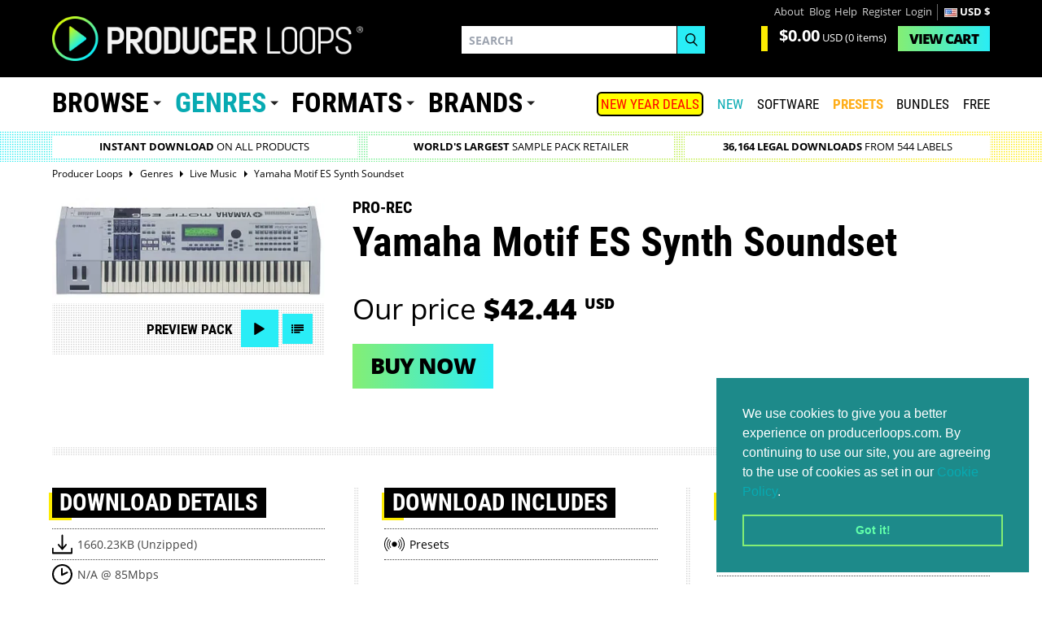

--- FILE ---
content_type: text/html; charset=utf-8
request_url: https://www.producerloops.com/Download-Yamaha-Motif-ES-Synth-Soundset.html
body_size: 26872
content:
<!DOCTYPE html>
<html prefix="og: http://ogp.me/ns#" lang="en"  class="!tw-overflow-visible">
	<head prefix="og: http://ogp.me/ns#	 fb: http://ogp.me/ns/fb# product: http://ogp.me/ns/product#">
	<meta name="_globalsign-domain-verification" content="b4tM59EfTR_olIUStTlrZtlsNaKP7rpf7BkCOe-T80">
	<meta charset="UTF-8">
	<title>Download Yamaha Motif ES Synth Soundset</title>
		<meta name="description" content="'Synth ES' is filled with really cool synth sounds of all types. Rich, fat, dynamic hits, leads, pads, basses.  Fully programmed to bring new life to and make t" id="meta_description">
	<!--[if IE]><link rel="shortcut icon" href="https://cdn.producerloops.com/skin_new/images/favicon4/favicon-16x16.png"><![endif]-->
	<link rel="icon" type="image/gif" href="/favicon.gif" sizes="16x16">
	<link rel="apple-touch-icon" sizes="57x57" href="https://cdn.producerloops.com/skin_new/images/favicon4/apple-touch-icon-57x57.png">
	<link rel="apple-touch-icon" sizes="60x60" href="https://cdn.producerloops.com/skin_new/images/favicon4/apple-touch-icon-60x60.png">
	<link rel="apple-touch-icon" sizes="72x72" href="https://cdn.producerloops.com/skin_new/images/favicon4/apple-touch-icon-72x72.png">
	<link rel="apple-touch-icon" sizes="76x76" href="https://cdn.producerloops.com/skin_new/images/favicon4/apple-touch-icon-76x76.png">
	<link rel="apple-touch-icon" sizes="114x114" href="https://cdn.producerloops.com/skin_new/images/favicon4/apple-touch-icon-114x114.png">
	<link rel="apple-touch-icon" sizes="120x120" href="https://cdn.producerloops.com/skin_new/images/favicon4/apple-touch-icon-120x120.png">
	<link rel="apple-touch-icon" sizes="144x144" href="https://cdn.producerloops.com/skin_new/images/favicon4/apple-touch-icon-144x144.png">
	<link rel="apple-touch-icon" sizes="152x152" href="https://cdn.producerloops.com/skin_new/images/favicon4/apple-touch-icon-152x152.png">
	<link rel="apple-touch-icon" sizes="180x180" href="https://cdn.producerloops.com/skin_new/images/favicon4/apple-touch-icon-180x180.png">
	<link rel="icon" type="image/png" href="https://cdn.producerloops.com/skin_new/images/favicon4/favicon-32x32.png" sizes="32x32">
	<link rel="icon" type="image/png" href="https://cdn.producerloops.com/skin_new/images/favicon4/favicon-194x194.png" sizes="194x194">
	<link rel="icon" type="image/png" href="https://cdn.producerloops.com/skin_new/images/favicon4/favicon-96x96.png" sizes="96x96">
	<link rel="icon" type="image/png" href="https://cdn.producerloops.com/skin_new/images/favicon4/favicon-194x194.png" sizes="192x192">
	<link rel="manifest" href="/skin_new/images/favicon4/manifest.json">
	<meta name="msapplication-TileColor" content="#000000">
	<meta name="msapplication-TileImage" content="https://cdn.producerloops.com/skin_new/images/favicon4/mstile-144x144.png">
	<meta name="theme-color" content="#000000">
		<meta http-equiv="X-UA-Compatible" content="IE=edge">
	<meta name="format-detection" content="telephone=no">
	<meta name="viewport" content="minimal-ui, width=device-width, initial-scale=1.0, maximum-scale=2.0">	<meta name="apple-mobile-web-app-capable" content="yes">
	<meta name="mobile-web-app-capable" content="yes">
		<meta property="og:type" content="og:product">
	<meta property="og:url" content="https://www.producerloops.com/Download-Yamaha-Motif-ES-Synth-Soundset.html">
	<meta property="og:title" content="Yamaha Motif ES Synth Soundset">
	<meta property="og:description" content="&#039;Synth ES&#039; is filled with really cool synth sounds of all types. Rich, fat, dynamic hits, leads, pads, basses.  Fully programmed to bring new life to and make the best of your Motif ES, an amazingly rich sounding synth.">
	<meta property="og:image" id="og_fb_prod_img" content="https://cdn.producerloops.com/images/P/MotifES_Full-03.jpg">
		<base href="https://www.producerloops.com/">
	<link rel="canonical" href="https://www.producerloops.com/Download-Yamaha-Motif-ES-Synth-Soundset.html" id="canonical_URL">				
	<script>(function(w,d,s,l,i){w[l]=w[l]||[];w[l].push({'gtm.start':new Date().getTime(),event:'gtm.js'});var f=d.getElementsByTagName(s)[0],j=d.createElement(s),dl=l!='dataLayer'?'&l='+l:'';j.async=true;j.src='https://www.googletagmanager.com/gtm.js?id='+i+dl;f.parentNode.insertBefore(j,f);})(window,document,'script','dataLayer','GTM-PM25L2T');</script>
	
		
	<script>function loadScript(src, callback) {var s,r,t;r = false;s = document.createElement('script');s.type = 'text/javascript';s.src = src;s.onload = s.onreadystatechange = function() {if ( !r && (!this.readyState || this.readyState == 'complete') ){r = true;if (typeof callback != 'undefined')callback();}};t = document.getElementsByTagName('script')[0];t.parentNode.insertBefore(s, t);}</script>
	
	<script>window.searchterm = '';window.searchurl = '/ac-new.php';var domain = 'www.producerloops.com';var cdn = '//cdn.producerloops.com/';var currency = Array();currency['rate'] = 1.3382008157672;currency['symbol'] = '&#36;';currency['currency'] = 'USD';if (window.location.host == 'cdn.producerloops.com') {if (typeof window.stop != "undefined")window.stop();window.location.host = 'www.producerloops.com';}
	var globalCurrency = 'USD';
	</script>
		<link rel="stylesheet" href="https://cdn.producerloops.com/skin_new/css/v2.css" type="text/css">
	<link rel="stylesheet" href="https://cdn.producerloops.com/skin_new/css/main_1709569122.css" type="text/css" media="screen" title="default" id="styles_css"><script src="https://cdn.producerloops.com/skin_new//js/jquery-3.6.3.min.js"></script><script src="https://code.jquery.com/jquery-migrate-1.4.1.min.js"></script>	<link rel="stylesheet" href="https://cdn.producerloops.com/skin_new/css/home.css" type="text/css">
</head>
<body itemscope="" itemtype="http://schema.org/WebPage" class="!tw-overflow-visible">
<noscript><iframe src="https://www.googletagmanager.com/ns.html?id=GTM-PM25L2T" height="0" width="0" style="display:none;visibility:hidden"></iframe></noscript>
<input type="hidden" class="csrf" name="_csrf" value="82482f03a8f55189a750052f7ce46a8c" />
<div class="mobile-nav"></div>
<div class="wrapper">
			<header class="section header " id="header"><div class="container"><div class="logo"><a href="/"><img width="382" height="56" src="https://cdn.producerloops.com/skin_new/images//logo.png" alt="Producer Loops - Sample Packs and Loops"></a></div>
			<nav class="nav nav--accounts"><ul><li class="nav__item"><a href="/about-us.html">About</a></li><li class="nav__item"><a href="/blog/">Blog</a></li><li class="nav__item"><a href="/contact-us.html">Help</a></li><li class="nav__item"><a href="/register.php">Register</a></li><li class="nav__item"><a href="/login">Login</a></li><li class="nav__item nav__item--divide" style="color:#fff;font-weight:bold;"><img width="16" height="11"src="https://cdn.producerloops.com/skin_new/images/country/US.PNG"srcset="https://cdn.producerloops.com/skin_new/images/country/US.PNG, https://cdn.producerloops.com/skin_new/images/country/32/US.jpg 1.5x, https://cdn.producerloops.com/skin_new/images/country/32/US.jpg 2x"alt="US">USD &#36;</li></ul></nav><div class="cart" id="minicart"><div class="cart__value"><p class="cart__price"><strong>$0.00</strong>&nbsp;<span>USD</span> (0 items)</p></div><div class="cart__view"><a href="cart.php" class="btn btn--primary"><span>View </span>Cart</a></div></div>
		<div class="search search--invert"><form method="post" name="productsearchform" id="header_search_form" onsubmit="javascript: if ($('#search_field').val()) submit_search('header_search_form'); return false;">
<input type="hidden" class="csrf" name="_csrf" value="82482f03a8f55189a750052f7ce46a8c" /><input type="hidden" name="simple_search" value="Y"><input type="hidden" name="mode" value="search"><input type="hidden" name="posted_data[by_title]" value="Y"><input type="hidden" name="posted_data[including]" value="all" id="including_phrase"><div class="form-group"><label>Search</label><input type="search" placeholder="Search" id="search_field" name="posted_data[substring]" autocomplete="off"></div><div class="form-group"><button type="submit" class="btn btn--default" name="search"><svg xmlns="http://www.w3.org/2000/svg" preserveAspectRatio="xMidYMid" width="16" height="17" viewBox="0 0 16 17"><path d="M15.99 15.967l-4.683-4.77c1.09-1.19 1.766-2.782 1.766-4.536 0-3.673-2.934-6.66-6.54-6.66-3.607 0-6.54 2.987-6.54 6.66s2.933 6.66 6.54 6.66c1.368 0 2.638-.434 3.688-1.167l4.756 4.843 1.014-1.03zM1.425 6.66c0-2.868 2.29-5.2 5.107-5.2s5.106 2.332 5.106 5.2c0 2.867-2.29 5.2-5.106 5.2s-5.107-2.333-5.107-5.2z" class="cls-2" fill-rule="evenodd"></path></svg></button></div></form><div class="suggestive-search suggestive-search--invert"><h4>Suggested Products</h4><ul id="products_suggest"></ul><hr><h4>Suggested Brands</h4><ul id="labels_suggest"></ul><hr><h4>Suggested Genres</h4><ul id="genres_suggest"></ul></div></div><nav class="nav nav--mobile"><ul><li class="nav__burger"><a class="noajax" href="javascript:;"><svg xmlns="http://www.w3.org/2000/svg" viewBox="0 0 32 32"><path d="M0 6h32v3.8H0zM0 14.5h32v3.8H0zM0 23.2h32V27H0z"></path></svg></a></li><li class="nav__cart"><a href="/cart.php"><svg xmlns="http://www.w3.org/2000/svg" viewBox="-495 369 32.8 32"><path d="M-485 394.8c0-.7-.6-1.2-1.2-1.2-.7 0-1.3.6-1.3 1.3 0 .7.6 1.2 1.3 1.2.6-.1 1.2-.6 1.2-1.3zM-468.9 394.8c0-.7-.6-1.2-1.2-1.2-.7 0-1.3.6-1.3 1.3 0 .7.6 1.2 1.3 1.2.6-.1 1.2-.6 1.2-1.3z"></path><path d="M-464.1 376.5H-488c-.4-1.1-.7-2.2-1.1-3.2-.1-.4-.4-.7-.8-.8-1.3-.4-2.7-.8-4-1.1-.5-.1-.9 0-1 .4-.1.5.1.8.6 1 1.1.3 2.3.7 3.4 1 .3.1.5.2.6.5 1.4 4.2 2.7 8.4 4.2 12.5.4 1.2.5 2.3 0 3.5-.2.4-.3.6-.8.7-2.1.3-3.6 2.4-3.3 4.5.3 1.9 1.8 3.3 3.7 3.4 1.9.1 3.6-1.1 4.1-2.9.1-.3.2-.3.4-.3h7.9c.7 2.2 2.4 3.5 4.3 3.2 2-.3 3.5-1.8 3.6-3.8.1-1.9-1.2-3.7-3.1-4.1-.9-.2-1.8-.1-2.6.3-1.2.6-1.8 1.6-2.1 2.8h-8c-.1 0-.3-.2-.3-.3-.3-1.1-1-1.9-2-2.5-.1-.1-.3-.1-.4-.2.2-.6.4-1.3.6-1.9h17.8c.8 0 1.4-.5 1.6-1.3 0-.2 2.7-9.5 2.7-9.5.1-1.3-.9-1.9-2.1-1.9zm-6.1 15.8c1.4 0 2.5 1.1 2.5 2.5s-1.1 2.5-2.5 2.5-2.5-1.1-2.5-2.5 1.1-2.5 2.5-2.5zm-13.6 2.5c0 1.4-1.1 2.5-2.5 2.5s-2.5-1.1-2.5-2.5 1.1-2.5 2.5-2.5 2.5 1.1 2.5 2.5zm15.7-8.2h-13.7c-.5 0-.8-.4-.8-.8s.4-.8.8-.8h13.7c.5 0 .8.4.8.8s-.4.8-.8.8zm1-3h-13.7c-.5 0-.8-.4-.8-.8 0-.5.4-.8.8-.8h13.7c.5 0 .8.4.8.8s-.3.8-.8.8zm1-3.1h-13.7c-.5 0-.8-.4-.8-.8s.4-.8.8-.8h13.7c.5 0 .8.4.8.8s-.3.8-.8.8z"></path></svg> <span>0</span></a></li></ul></nav><nav class="nav nav--burger"><ul><li class="nav--lg"><a href="/">Home</a></li><li class="nav--lg"><a href="/New-Arrivals.html" style="color:#07aab2;">New</a></li><li class="nav--lg"><a href="/Music-Software/">SOFTWARE</a></li><li class="nav--lg"><a style="color: #ffae1a !important;font-weight:bold;" href="/Synth-Presets/">PRESETS</a></li><li class="nav--lg"><a href="/Bundles/">Bundles</a></li><li class="nav--lg"><a href="/Download-Free-Samples-Loops-Download/">Free</a></li><li class="nav--lg"><a href="/On-Sale.html" style="color:#ff0000;">SALE</a></li><li class="nav--lg"><a href="/blog/">Blog</a></li><li><a href="/about-us.html">About</a></li><li><a href="/contact-us.html">Help</a></li><li><a href="/register.php">Register</a></li><li><a href="/error_message.php?need_login">Login</a></li></ul></nav>
	</div></header>			<nav class="section main-nav hideoncheckout"><div class="container"><nav class="nav nav--primary"><ul><li class="nav__item nav__item--dropdown"><a href="https://www.producerloops.com/download-products-by-type/" class="noajax">Browse</a><div class="nav__dropdown"><div class="nav-cols"><div class="nav-cols__col"><ul><li><a href="/Bundles/"  title="Bundles">Bundles</a><span>(1617)</span></li><li><a href="/Construction-Kits/" style="color: #00ffff !important;" title="Construction Kits">Construction Kits</a><span>(15677)</span></li><li><a href="/download-drum-loops/"  title="Drum Loops">Drum Loops</a><span>(10358)</span></li><li><a href="/download-drum-one-shots/"  title="Drum One Shots">Drum One Shots</a><span>(473)</span></li><li><a href="/Video-Tutorials-&-Eductional-Resouces-Learn-To-Produce-Music/"  title="Education & Tutorials">Education & Tutorials</a><span>(19)</span></li></ul><ul><li><a href="/Exclusive-Products/"  title="Exclusive Products">Exclusive Products</a><span>(363)</span></li><li><a href="/featured-products/"  title="Featured Products">Featured Products</a><span>(7016)</span></li><li><a href="/Free-Samples-Loops-Download/"  title="FREE Sample Packs">FREE Sample Packs</a><span>(432)</span></li><li><a href="/Free-Music-Software/"  title="FREE Music Software">FREE Music Software</a><span>(16)</span></li><li><a href="/computer-game-music/"  title="Game Music">Game Music</a><span>(337)</span></li></ul></div><div class="nav-cols__col"><ul><li><a href="/download-royalty-free-loops-and-samples/" style="color: #ffae1a !important;" title="Loops & Samples">Loops & Samples</a><span>(29517)</span></li><li><a href="/download-midi-loops-midi-riffs/" style="color: #00ffff !important;" title="MIDI Loops">MIDI Loops</a><span>(9779)</span></li><li><a href="/multi-buy/"  title="Multi-Buy Discounts">Multi-Buy Discounts</a><span>(5015)</span></li><li><a href="/Pick-n-Mix-Products/"  title="Pick 'n' Mix">Pick 'n' Mix</a><span>(19)</span></li><li><a href="/download-social-media-sample-packs/"  title="Social Media">Social Media</a><span>(9)</span></li></ul><ul><li><a href="/download-sound-effects/"  title="Sound Effects">Sound Effects</a><span>(6529)</span></li><li><a href="/download-vocal-samples/"  title="Vocal Samples">Vocal Samples</a><span>(6033)</span></li></ul></div></div></div></li><li class="nav__item nav__item--dropdown"><a href="https://www.producerloops.com/download-samples-loops-by-genre/" style="color: #07aab2">Genres</a><div class="nav__dropdown new mh711"><div class="nav-cols"><div class="nav-cols__col col-orange"><a class="nav-cols__title" href="/Live-Soundtrack-Music-Sample-Packs/" style="cursor:pointer;font-size:16px !important;"><img src="https://cdn.producerloops.com/skin_new/images//icons/ic_live.svg" class="nav-icon" width="30" height="30" alt="Live / Soundtrack">Live / Soundtrack</a><ul><li><a href="/ambient-samples/" title="Ambient / Downtempo ">Ambient / Downtempo </a><span >(1074)</span></li><li><a href="/download-blues-loops-samples/" title="Blues">Blues</a><span >(139)</span></li><li><a href="/download-breakbeat-loops-samples/" title="Breakbeat">Breakbeat</a><span >(162)</span></li><li><a href="/Cinematic-Loops-Movie-Soundtrack-Loops/" title="Cinematic">Cinematic</a><span >(1593)</span></li><li><a href="/download-classical-loops-samples/" title="Classical">Classical</a><span >(0)</span></li><li><a href="/download-country-loops-samples/" title="Country">Country</a><span >(195)</span></li><li><a href="/Crunk-Samples-and-Loops/" title="Crunk">Crunk</a><span >(35)</span></li><li><a href="/download-disco-loops-samples/" title="Disco">Disco</a><span >(305)</span></li><li><a href="/Electronica-Samples-Loops/" title="Electronica">Electronica</a><span >(364)</span></li><li><a href="/download-funk-loops-samples/" title="Funk">Funk</a><span >(525)</span></li><li><a href="/gospel/" title="Gospel">Gospel</a><span >(244)</span></li><li><a href="/Heavy-Metal/" title="Heavy Metal">Heavy Metal</a><span >(21)</span></li><li><a href="/horror/" title="Horror">Horror</a><span >(125)</span></li><li><a href="/indie/" title="Indie">Indie</a><span >(201)</span></li><li><a href="/download-jazz-loops-samples/" title="Jazz">Jazz</a><span >(424)</span></li><li><a href="/download-live-music-loops-samples/" title="Live Music">Live Music</a><span >(496)</span></li><li><a href="/download-lounge-loops-samples/" title="Lounge">Lounge</a><span >(167)</span></li><li><a href="/download-orchestral-loops-samples/" title="Orchestral">Orchestral</a><span >(201)</span></li><li><a href="/download-rock-loops-samples/" title="Rock">Rock</a><span >(450)</span></li></ul></div><div class="nav-cols__col col-acqua"><a class="nav-cols__title" href="/Hip-Hop-Trap-Music-Sample-Packs/" style="cursor:pointer;font-size:16px !important;"><img src="https://cdn.producerloops.com/skin_new/images//icons/ic_hip-hop.svg" class="nav-icon" width="30" height="30" alt="Hip Hop & Trap">Hip Hop & Trap</a><ul><li><a href="/Afrotrap-Samples/" title="Afrotrap">Afrotrap</a><span >(87)</span></li><li><a href="/download-boom-bap-loops-samples/" title="Boom-bap">Boom-bap</a><span >(29)</span></li><li><a href="/cinematic-hip-hop-horror-trap/" title="Cinematic Hip Hop & Trap">Cinematic Hip Hop & Trap</a><span >(290)</span></li><li><a href="/Download-Dirty-South-Loops-Dirty-South-Samples/" title="Dirty South">Dirty South</a><span >(140)</span></li><li><a href="/drill-samples/" title="Drill">Drill</a><span >(426)</span></li><li><a href="/east-coast/" title="East Coast">East Coast</a><span >(84)</span></li><li><a href="/future-rnb/" title="Future RnB">Future RnB</a><span >(172)</span></li><li><a href="/download-grime-loops-samples/" title="Grime">Grime</a><span >(59)</span></li><li><a href="/hip-hop-samples/" title="Hip Hop Samples">Hip Hop Samples</a><span >(3948)</span></li><li><a href="/hybrid-trap/" title="Hybrid Trap">Hybrid Trap</a><span >(218)</span></li><li><a href="/lo-fi-hip-hop/" title="Lo-Fi Hip Hop">Lo-Fi Hip Hop</a><span >(841)</span></li><li><a href="/neo-soul/" title="Neo Soul">Neo Soul</a><span >(233)</span></li><li><a href="/download-phonk-loops-trance-samples/" title="Phonk">Phonk</a><span >(134)</span></li><li><a href="/download-r-&-b-loops-samples/" title="R&B">R&B</a><span >(1425)</span></li><li><a href="/download-soul-loops-samples/" title="Soul">Soul</a><span >(959)</span></li><li><a href="/trap-samples/" title="Trap Samples">Trap Samples</a><span >(4449)</span></li><li><a href="/Download-Trip-Hop-Loops-Trip-Hop-Samples/" title="Trip Hop">Trip Hop</a><span >(120)</span></li><li><a href="/west-coast/" title="West Coast">West Coast</a><span >(182)</span></li></ul></div><div class="nav-cols__col col-green"><a class="nav-cols__title" href="/House-Music-Sample-Packs/" style="cursor:pointer;font-size:16px !important;"><img src="https://cdn.producerloops.com/skin_new/images//icons/ic_house.svg" class="nav-icon" width="30" height="30" alt="House">House</a><ul><li><a href="/Acid-House-Samples-Loops/" title="Acid House">Acid House</a><span >(64)</span></li><li><a href="/afro-house-sample-packs/" title="Afro House">Afro House</a><span >(278)</span></li><li><a href="/classic-house/" title="Classic House">Classic House</a><span >(153)</span></li><li><a href="/deep-house/" title="Deep House">Deep House</a><span >(946)</span></li><li><a href="/funky-house/" title="Funky House">Funky House</a><span >(98)</span></li><li><a href="/future-house/" title="Future House">Future House</a><span >(406)</span></li><li><a href="/G-House/" title="G-House">G-House</a><span >(69)</span></li><li><a href="/download-garage-loops-samples/" title="Garage">Garage</a><span >(177)</span></li><li><a href="/download-house-loops-samples/" title="House">House</a><span >(4185)</span></li><li><a href="/slap-house/" title="Slap House">Slap House</a><span >(165)</span></li><li><a href="/download-tech-house-loops-samples/" title="Tech-House">Tech-House</a><span >(1410)</span></li><li><a href="/tribal-house/" title="Tribal House">Tribal House</a><span >(63)</span></li><li><a href="/tropical-house/" title="Tropical House">Tropical House</a><span >(280)</span></li></ul></div><div class="nav-cols__col col-purple"><a class="nav-cols__title" href="/Pop-EDM-Music-Sample-Packs/" style="cursor:pointer;font-size:16px !important;"><img src="https://cdn.producerloops.com/skin_new/images//icons/ic_pop.svg" class="nav-icon" width="30" height="30" alt="Pop / Dance / EDM">Pop / Dance / EDM</a><ul><li><a href="/dubstep-samples-loops/" title="Dubstep">Dubstep</a><span >(657)</span></li><li><a href="/edm-loops-edm-samples/" title="EDM Samples">EDM Samples</a><span >(2069)</span></li><li><a href="/download-electro-loops-samples/" title="Electro">Electro</a><span >(408)</span></li><li><a href="/Experimental/" title="Experimental">Experimental</a><span >(90)</span></li><li><a href="/download-future-pop-loops-samples/" title="Future Pop">Future Pop</a><span >(147)</span></li><li><a href="/Glitch-Samples-and-Glitch-Loops/" title="Glitch">Glitch</a><span >(149)</span></li><li><a href="/download-hardcore-loops-samples/" title="Hardcore">Hardcore</a><span >(159)</span></li><li><a href="/download-hardstyle-loops-samples/" title="Hardstyle">Hardstyle</a><span >(126)</span></li><li><a href="/IDM-Samples/" title="IDM">IDM</a><span >(63)</span></li><li><a href="/download-industrial-loops-samples/" title="Industrial">Industrial</a><span >(251)</span></li><li><a href="/download-jungle-loops-samples/" title="Jungle">Jungle</a><span >(120)</span></li><li><a href="/Melodic-Techno/" title="Melodic Techno">Melodic Techno</a><span >(355)</span></li><li><a href="/download-minimal-loops-samples/" title="Minimal">Minimal</a><span >(311)</span></li><li><a href="/download-pop-loops-samples/" title="Pop">Pop</a><span >(1827)</span></li><li><a href="/Progressive-House-Samples-Loops/" title="Progressive House">Progressive House</a><span >(448)</span></li><li><a href="/psy-trance/" title="Psytrance">Psytrance</a><span >(339)</span></li><li><a href="/download-synthwave-samples/" title="Synthwave & Retro">Synthwave & Retro</a><span style="margin-right:-5px;">(635)</span></li><li><a href="/techno-samples-loops/" title="Techno">Techno</a><span >(2072)</span></li><li><a href="/download-trance-loops-trance-samples/" title="Trance">Trance</a><span >(1659)</span></li></ul></div><div class="nav-cols__col col-yellow"><a class="nav-cols__title" href="/Bass-Music-Sample-Packs/" style="cursor:pointer;font-size:16px !important;"><img src="https://cdn.producerloops.com/skin_new/images//icons/ic_bass.svg" class="nav-icon" width="30" height="30" alt="Bass Music">Bass Music</a><ul><li><a href="/bass-house/" title="Bass House">Bass House</a><span >(335)</span></li><li><a href="/Download-Bassline-Samples-and-Loops/" title="Bassline">Bassline</a><span >(88)</span></li><li><a href="/download-complextro-loops-samples/" title="Complextro">Complextro</a><span >(36)</span></li><li><a href="/download-drum-and-bass-loops-samples/" title="Drum & Bass">Drum & Bass</a><span >(1015)</span></li><li><a href="/future-bass-sample-packs/" title="Future Bass">Future Bass</a><span >(427)</span></li></ul></div><div class="nav-cols__col col-pink"><a class="nav-cols__title" href="/Global-Music-Sample-Packs/" style="cursor:pointer;font-size:16px !important;"><img src="https://cdn.producerloops.com/skin_new/images//icons/ic_global.svg" class="nav-icon" width="30" height="30" alt="Global">Global</a><ul><li><a href="/Afrobeats-Samples/" title="Afrobeats">Afrobeats</a><span >(867)</span></li><li><a href="/download-amapiano-loops-samples/" title="Amapiano">Amapiano</a><span >(216)</span></li><li><a href="/download-asian-loops-samples/" title="Asian">Asian</a><span >(8)</span></li><li><a href="/Download-Bollywood-Loops-and-Bollywood-Samples/" title="Bollywood">Bollywood</a><span >(81)</span></li><li><a href="/Dancehall-Samples-Dancehall-Loops/" title="Dancehall">Dancehall</a><span >(183)</span></li><li><a href="/download-dub-samples-dub-loops/" title="Dub Reggae">Dub Reggae</a><span >(114)</span></li><li><a href="/Global-Sample-Packs/" title="Global">Global</a><span >(572)</span></li><li><a href="/download-latin-loops-samples/" title="Latin">Latin</a><span >(273)</span></li><li><a href="/download-middle-eastern-loops-samples/" title="Middle Eastern">Middle Eastern</a><span >(9)</span></li><li><a href="/download-moombahton-moombahcore-samples/" title="Moombahton">Moombahton</a><span >(106)</span></li><li><a href="/download-reggae-loops-samples/" title="Reggae">Reggae</a><span >(176)</span></li><li><a href="/Reggaeton-Samples-Reggaeton-Loops/" title="Reggaeton">Reggaeton</a><span >(334)</span></li></ul></div><div class="nav-cols__col col-trending"><p class="nav-cols__title"><img src="https://cdn.producerloops.com/skin_new/images/icons/ic_trending-3.svg" alt="7-DAY CHART" class="nav-icon trending-icon">7-DAY CHART</p><ul><li><a href="/download-house-loops-samples/" title="House"><em>1 </em><span class="genre">House</span><span class="arrow up">1</span></a></li><li><a href="/download-pop-loops-samples/" title="Pop"><em>2 </em><span class="genre">Pop</span><span class="arrow up">1</span></a></li><li><a href="/trap-samples/" title="Trap"><em>3 </em><span class="genre">Trap</span><span class="arrow up">2</span></a></li><li><a href="/hip-hop-samples/" title="Hip Hop"><em>4 </em><span class="genre">Hip Hop</span><span class="arrow down">3</span></a></li><li><a href="/techno-samples-loops/" title="Techno"><em>5 </em><span class="genre">Techno</span><span class="new">New</span></a></li><li><a href="/download-r-&-b-loops-samples/" title="R&B"><em>6 </em><span class="genre">R&B</span><span class="arrow right shift">&nbsp;</span></a></li><li><a href="/Cinematic-Loops-Movie-Soundtrack-Loops/" title="Cinematic"><em>7 </em><span class="genre">Cinematic</span><span class="new">New</span></a></li><li><a href="/deep-house/" title="Deep House"><em>8 </em><span class="genre">Deep House</span><span class="arrow down">1</span></a></li><li><a href="/download-trance-loops-trance-samples/" title="Trance"><em>9 </em><span class="genre">Trance</span><span class="arrow down">5</span></a></li><li><a href="/Reggaeton-Samples-Reggaeton-Loops/" title="Reggaeton"><em>10 </em><span class="genre">Reggaeton</span><span class="new">New</span></a></li></ul></div></div></div></li><li class="nav__item nav__item--dropdown"><a href="/download-samples-loops-by-format/">Formats</a><div class="nav__dropdown"><div class="nav-cols"><div class="nav-cols__col"><ul><li><a href="/aaf-format/" title="AAF">AAF</a><span>(3)</span></li><li><a href="/AAX-Plugins/" title="AAX">AAX</a><span>(61)</span></li><li><a href="/download-apple-loops-aiff-samples-loops/" title="AIFF">AIFF</a><span>(4142)</span></li><li><a href="/AU-Plugins/" title="AU">AU</a><span>(74)</span></li><li><a href="/download-ableton-live-loops-samples/" title="Ableton">Ableton</a><span>(2492)</span></li><li><a href="/download-acid-loops/" title="Acid">Acid</a><span>(2916)</span></li><li><a href="/Download-Akai-MPC-Format-Samples-Loops/" title="Akai MPC">Akai MPC</a><span>(235)</span></li><li><a href="/download-akai-s1000-s3000-samples-loops/" title="Akai S-1000">Akai S-1000</a><span>(3)</span></li><li><a href="/Akai-S-3000-Sample-CD-Downloads/" title="Akai S-3000">Akai S-3000</a><span>(7)</span></li><li><a href="/Android/" title="Android">Android</a><span>(1)</span></li><li><a href="/apple-loops/" title="Apple Loops">Apple Loops</a><span>(2221)</span></li></ul><ul><li><a href="/Download-Native-Instruments-Battery-Patches/" title="Battery">Battery</a><span>(205)</span></li><li><a href="/daw-templates/" title="DAW Templates">DAW Templates</a><span>(1021)</span></li><li><a href="/Download-E-mu-X2-Patches/" title="E-mu X2">E-mu X2</a><span>(62)</span></li><li><a href="/Elastik-Sound-Banks/" title="Elastik">Elastik</a><span>(204)</span></li><li><a href="/Download-EXS24-Samples-Loops-Patches/" title="Exs24">Exs24</a><span>(1154)</span></li><li><a href="/download-FL-Studio-loops-samples/" title="FL Studio">FL Studio</a><span>(865)</span></li><li><a href="/Download-Halion-Samples/" title="Halion">Halion</a><span>(561)</span></li><li><a href="/hardware-synth-sounds/" title="Hardware Synth Sounds">Hardware Synth Sounds</a><span>(324)</span></li><li><a href="/InstaComposer-Format-Products-and-Expansions/" title="InstaComposer">InstaComposer</a><span>(9)</span></li><li><a href="/download-kontakt-loops-samples/" title="Kontakt">Kontakt</a><span>(1501)</span></li><li><a href="/download-midi/" title="MIDI">MIDI</a><span>(15187)</span></li></ul></div><div class="nav-cols__col"><ul><li><a href="/Download-Mach-Five-Samples-Mach5-Loops/" title="Mach Five">Mach Five</a><span>(8)</span></li><li><a href="/Maschine/" title="Maschine">Maschine</a><span>(119)</span></li><li><a href="/download-synthesizer-multisamples/" title="Multi-Samples">Multi-Samples</a><span>(156)</span></li><li><a href="/download-reason-sampler-patches/" title="NN19/NN-XT">NN19/NN-XT</a><span>(1009)</span></li><li><a href="/OMF/" title="OMF">OMF</a><span>(64)</span></li><li><a href="/Playbeat-Expansion-Packs/" title="Playbeat">Playbeat</a><span>(16)</span></li><li><a href="/download-rex-loops/" title="REX">REX</a><span>(2672)</span></li><li><a href="/Stylus-RMX-Loops/" title="RMX">RMX</a><span>(47)</span></li><li><a href="/download-reason-refills/" title="ReFills">ReFills</a><span>(2049)</span></li><li><a href="/Download-Cakewalk-SFZ-Patches/" title="SFZ">SFZ</a><span>(252)</span></li><li><a href="/sp-404/" title="SP-404">SP-404</a><span>(18)</span></li></ul><ul><li><a href="/download-soundfonts/" title="Soundfont">Soundfont</a><span>(50)</span></li><li><a href="/Standalone-Plugins/" title="Standalone">Standalone</a><span>(51)</span></li><li><a href="/Synth-Presets/" title="Synth Presets">Synth Presets</a><span>(5174)</span></li><li><a href="/download-sysex-patches-sounds/" title="SysEx">SysEx</a><span>(804)</span></li><li><a href="/VST-Plugins/" title="VST">VST</a><span>(46)</span></li><li><a href="/VST2-Plugins/" title="VST2">VST2</a><span>(120)</span></li><li><a href="/VST3-Plugins/" title="VST3">VST3</a><span>(132)</span></li><li><a href="/download-wav-loops-samples/" title="WAV">WAV</a><span>(32242)</span></li><li><a href="/iOS/" title="iOS">iOS</a><span>(3)</span></li></ul></div></div></div></li><li class="nav__item nav__item--dropdown"><a href="/Sample-Labels/">Brands</a><div class="nav__dropdown nav__dropdown--featured js-toggle js-toggle--show-one"><div class="nav__tab nav__tab--featured"><h2 class="nav__title js-toggle__target active" data-tab="featured"><span>Our Brands</span></h2><div class="nav__tab__content js-toggle__content active" data-tab="featured"><ul><li><a href="/2Deep/" title="2Deep Beats">2Deep Beats<p style="padding-right:40px;float:right;color:#ffae1a;padding-top:2px;font-size:11px;"><b>&starf; New</b></p></a><span>(307)</span></li><li><a href="/Aetheric-Samples/" title="Aetheric Samples">Aetheric Samples<p style="padding-right:40px;float:right;color:#ffae1a;padding-top:2px;font-size:11px;"><b>&starf; New</b></p></a><span>(71)</span></li><li><a href="/Anthology/" title="Anthology">Anthology</a><span>(10)</span></li><li><a href="/Beat-Boutique/" title="Beat Boutique">Beat Boutique<p style="padding-right:40px;float:right;color:#ffae1a;padding-top:2px;font-size:11px;"><b>&starf; New</b></p></a><span>(74)</span></li><li><a href="/Blvckout/" title="Blvckout">Blvckout<p style="padding-right:40px;float:right;color:#ffae1a;padding-top:2px;font-size:11px;"><b>&starf; New</b></p></a><span>(120)</span></li><li><a href="/Dark-Magic-Samples-/" title="Dark Magic Samples">Dark Magic Samples<p style="padding-right:40px;float:right;color:#ffae1a;padding-top:2px;font-size:11px;"><b>&starf; New</b></p></a><span>(26)</span></li><li><a href="/Inspiration-Sounds/" title="Inspiration Sounds">Inspiration Sounds</a><span>(40)</span></li><li><a href="/Julez-Jadon/" title="Julez Jadon">Julez Jadon</a><span>(5)</span></li><li><a href="/King-Loops/" title="King Loops">King Loops<p style="padding-right:40px;float:right;color:#ffae1a;padding-top:2px;font-size:11px;"><b>&starf; New</b></p></a><span>(177)</span></li><li><a href="/Kits-Kreme/" title="Kits Kreme">Kits Kreme<p style="padding-right:40px;float:right;color:#ffae1a;padding-top:2px;font-size:11px;"><b>&starf; New</b></p></a><span>(161)</span></li><li><a href="/Kryptic/" title="Kryptic Samples">Kryptic Samples<p style="padding-right:40px;float:right;color:#ffae1a;padding-top:2px;font-size:11px;"><b>&starf; New</b></p></a><span>(573)</span></li><li><a href="/Laniakea-Sounds/" title="Laniakea Sounds">Laniakea Sounds<p style="padding-right:40px;float:right;color:#ffae1a;padding-top:2px;font-size:11px;"><b>&starf; New</b></p></a><span>(168)</span></li><li><a href="/Lowkey/" title="Lowkey">Lowkey</a><span>(8)</span></li><li><a href="/Mainroom-Warehouse/" title="Mainroom Warehouse">Mainroom Warehouse<p style="padding-right:40px;float:right;color:#ffae1a;padding-top:2px;font-size:11px;"><b>&starf; New</b></p></a><span>(298)</span></li><li><a href="/Prime-Wave/" title="Prime Wave">Prime Wave</a><span>(9)</span></li><li><a href="/Producer-Loops/" title="Producer Loops">Producer Loops</a><span>(1071)</span></li><li><a href="/Pure-EDM/" title="Pure EDM">Pure EDM</a><span>(16)</span></li><li><a href="/Samrise-Sound//" title="Samrise Sound">Samrise Sound</a><span>(24)</span></li><li><a href="/Sounds-+-MIDI/" title="Sounds + MIDI">Sounds + MIDI</a><span>(5)</span></li><li><a href="/Trance-Euphoria/" title="Trance Euphoria">Trance Euphoria<p style="padding-right:40px;float:right;color:#ffae1a;padding-top:2px;font-size:11px;"><b>&starf; New</b></p></a><span>(330)</span></li><li><a href="/Transmission/" title="Transmission">Transmission</a><span>(32)</span></li></ul></div></div><div class="nav__tab js-toggle"><h2 class="nav__title nav__title--az js-toggle__target" data-tab="labelAZ"><span>Featured</span></h2><div class="nav__tab__content js-toggle__content" data-tab="labelAZ"><div class="nav-cols"><div class="nav-cols__col"><ul><li><a href="/Audentity/" title="Audentity Records">Audentity Records</a><span>(259)</span></li><li><a href="/Aura-Vocals-Elite/" title="Aura Vocals Elite">Aura Vocals Elite</a><span>(24)</span></li><li><a href="/Beats24-7/" title="Beats24-7">Beats24-7</a><span>(53)</span></li><li><a href="/Big-Citi-Loops/" title="Big Citi Loops">Big Citi Loops</a><span>(1315)</span></li><li><a href="/Bingoshakerz/" title="Bingoshakerz">Bingoshakerz</a><span>(161)</span></li><li><a href="/Black-Octopus-Sound/" title="Black Octopus Sound">Black Octopus Sound</a><span>(472)</span></li><li><a href="/Bunker-8-Digital-Labs/" title="Bunker 8 Digital Labs">Bunker 8 Digital Labs</a><span>(188)</span></li><li><a href="/Catalyst-Samples/" title="Catalyst Samples">Catalyst Samples</a><span>(263)</span></li><li><a href="/Catch-The-Rhythm/" title="Catch The Rhythm">Catch The Rhythm</a><span>(20)</span></li><li><a href="/Concept-Samples/" title="Concept Samples">Concept Samples</a><span>(145)</span></li><li><a href="/D-fused-Sounds/" title="D-fused Sounds">D-fused Sounds</a><span>(132)</span></li><li><a href="/Deep-Data-Loops/" title="Deep Data Loops">Deep Data Loops</a><span>(228)</span></li><li><a href="/Element-One/" title="Element One">Element One</a><span>(86)</span></li><li><a href="/Equinox-Sounds/" title="Equinox Sounds">Equinox Sounds</a><span>(701)</span></li><li><a href="/Essential-Audio-Media/" title="Essential Audio Media ">Essential Audio Media </a><span>(219)</span></li></ul><ul><li><a href="/Function-Loops/" title="Function Loops">Function Loops</a><span>(328)</span></li><li><a href="/Future-Loops/" title="Future Loops">Future Loops</a><span>(122)</span></li><li><a href="/Godlike-Loops/" title="Godlike Loops">Godlike Loops</a><span>(280)</span></li><li><a href="/HighlifeSamples/" title="HighLife Samples">HighLife Samples</a><span>(294)</span></li><li><a href="/Hy2rogen/" title="Hy2rogen">Hy2rogen</a><span>(237)</span></li><li><a href="/Image-Sounds/" title="Image Sounds">Image Sounds</a><span>(239)</span></li><li><a href="/Immense-Sounds/" title="Immense Sounds">Immense Sounds</a><span>(90)</span></li><li><a href="/Industrial-Strength-Records/" title="Industrial Strength">Industrial Strength</a><span>(550)</span></li><li><a href="/Infinity-Audio/" title="Infinity Audio">Infinity Audio</a><span>(175)</span></li><li><a href="/Innovation-Sounds/" title="Innovation Sounds">Innovation Sounds</a><span>(166)</span></li><li><a href="/Jksound/" title="Jksound">Jksound</a><span>(124)</span></li><li><a href="/Lbandymusic/" title="Lbandymusic">Lbandymusic</a><span>(85)</span></li><li><a href="/Legendary-Music/" title="Legendary Music">Legendary Music</a><span>(47)</span></li><li><a href="/Loop-Cult/" title="Loop Cult">Loop Cult</a><span>(44)</span></li><li><a href="/Loopmasters/" title="Loopmasters">Loopmasters</a><span>(1178)</span></li></ul></div><div class="nav-cols__col"><ul><li><a href="/Loopoholics/" title="Loopoholics">Loopoholics</a><span>(142)</span></li><li><a href="/Loops-4-Producers/" title="Loops 4 Producers">Loops 4 Producers</a><span>(189)</span></li><li><a href="/Luigi-Production/" title="Luigi Production">Luigi Production</a><span>(181)</span></li><li><a href="/MAGIX/" title="MAGIX">MAGIX</a><span>(713)</span></li><li><a href="/Mystic-Alankar/" title="Mystic Alankar">Mystic Alankar</a><span>(64)</span></li><li><a href="/Mystic-Samples/" title="Mystic Samples">Mystic Samples</a><span>(134)</span></li><li><a href="/Nano-Musik-Loops/" title="Nano Musik Loops">Nano Musik Loops</a><span>(346)</span></li><li><a href="/Nebula-Samples/" title="Nebula Samples">Nebula Samples</a><span>(52)</span></li><li><a href="/Patchmaker/" title="Patchmaker">Patchmaker</a><span>(40)</span></li><li><a href="/Prime-Loops/" title="Prime Loops">Prime Loops</a><span>(410)</span></li><li><a href="/Prototype-Samples/" title="Prototype Samples">Prototype Samples</a><span>(122)</span></li><li><a href="/Rasster-Samples/" title="Rasster Samples">Rasster Samples</a><span>(30)</span></li><li><a href="/Resonance-Sound/" title="Resonance Sound">Resonance Sound</a><span>(223)</span></li><li><a href="/Roundel-Sounds/" title="Roundel Sounds">Roundel Sounds</a><span>(259)</span></li><li><a href="/Samplestar/" title="Samplestar">Samplestar</a><span>(182)</span></li></ul><ul><li><a href="/Seven-Sounds/" title="Seven Sounds">Seven Sounds</a><span>(140)</span></li><li><a href="/Singomakers/" title="Singomakers">Singomakers</a><span>(549)</span></li><li><a href="/Skeleton-Samples/" title="Skeleton Samples">Skeleton Samples</a><span>(47)</span></li><li><a href="/Smash-Up-The-Studio/" title="Smash Up The Studio">Smash Up The Studio</a><span>(80)</span></li><li><a href="/Smokey-Loops/" title="Smokey Loops">Smokey Loops</a><span>(571)</span></li><li><a href="/Speedsound/" title="Speedsound">Speedsound</a><span>(88)</span></li><li><a href="/Studio-Trap/" title="Studio Trap">Studio Trap</a><span>(157)</span></li><li><a href="/Trance-Titans-Samples/" title="Trance Titans Samples">Trance Titans Samples</a><span>(15)</span></li><li><a href="/True-Samples/" title="True Samples">True Samples</a><span>(126)</span></li><li><a href="/Undgrnd-Sounds/" title="UNDRGRND Sounds">UNDRGRND Sounds</a><span>(188)</span></li><li><a href="/Urbanistic/" title="Urbanistic">Urbanistic</a><span>(50)</span></li><li><a href="/Vandalism/" title="Vandalism">Vandalism</a><span>(545)</span></li><li><a href="/Viral-Samples/" title="Viral Samples">Viral Samples</a><span>(9)</span></li><li><a href="/W.-A.-Production/" title="W. A. Production">W. A. Production</a><span>(490)</span></li><li><a href="/Zero-G/" title="Zero-G">Zero-G</a><span>(181)</span></li></ul></div><div class="nav-cols__col"><ul></ul></div></div><p  style="padding-top:40px"><a href="/Sample-Labels/" title="View ALL Brands" class="btn btn--default">View All Brands A-Z</a></p></div></div></div></li></ul></nav><nav class="nav nav--secondary"><ul><li class="nav__item"><a href="/On-Sale.html" style="color:#FF0000; background-color:yellow;border: 2px solid black; padding:3px; border-radius:6px;">NEW YEAR DEALS</a></li><li class="nav__item"><a href="/New-Arrivals.html" style="color:#07aab2;">New</a></li><li class="nav__item"><a href="/Music-Software/">SOFTWARE</a></li><li class="nav__item"><a style="color: #ffae1a !important;font-weight:bold;" href="/Synth-Presets/">PRESETS</a></li><li class="nav__item"><a href="/Bundles/">Bundles</a></li><li class="nav__item"><a href="/Free-Samples-Loops-Download/">Free</a></li></ul></nav></div></nav><section class="section confidence hideoncheckout" style="z-index:10"><div class="container"><div class="gutter"><div class="confidence__item"><p><strong>Instant download</strong> on all products</p></div><div class="confidence__item"><p><strong>WORLD'S LARGEST</strong> SAMPLE PACK RETAILER</p></div><div class="confidence__item"><p><strong>36,164 legal downloads</strong> from 544 labels</p></div></div></div></section>		
	<section class="section search"><div class="container"><form method="post" name="productsearchform" id="header_search_form_m" onsubmit="javascript: submit_search('header_search_form_m'); return false;" class="form--inline">
<input type="hidden" class="csrf" name="_csrf" value="82482f03a8f55189a750052f7ce46a8c" /><input type="hidden" name="simple_search" value="Y"><input type="hidden" name="mode" value="search"><input type="hidden" name="posted_data[by_title]" value="Y"><div class="form-group"><label>Search</label><input type="search" placeholder="Search" id="search_field_m" name="posted_data[substring]" autocomplete="off"></div><div class="form-group"><button type="submit" name="search" class="btn btn--default">Search</button></div></form><div class="suggestive-search"><h4>Suggested Products</h4><ul id="products_suggest_m"></ul><hr><h4>Suggested Brands</h4><ul id="labels_suggest_m"></ul><hr><h4>Suggested Genres</h4><ul id="genres_suggest_m"></ul></div></div></section>	<div id="loading_ani"></div>
	<section class="section ajaxclear" id="breadcrumbs"><div class="container breadcrumb">
<ul itemscope itemtype="http://schema.org/BreadcrumbList"><li itemprop="itemListElement" itemscope itemtype="http://schema.org/ListItem"><a itemprop="item" href="/"><span itemprop="name">Producer Loops</span></a><meta itemprop="position" content="1" /></li><li itemprop="itemListElement" itemscope itemtype="http://schema.org/ListItem"><a  itemprop="item" href="/download-samples-loops-by-genre/"><span itemprop="name">Genres</span></a><meta itemprop="position" content="2" /></li><li itemprop="itemListElement" itemscope itemtype="http://schema.org/ListItem"><a  itemprop="item" href="/download-live-music-loops-samples/"><span itemprop="name">Live Music</span></a><meta itemprop="position" content="3" /></li><li itemprop="itemListElement" itemscope itemtype="http://schema.org/ListItem"><a class="last" itemprop="item" href="/Download-Yamaha-Motif-ES-Synth-Soundset.html"><span itemprop="name">Yamaha Motif ES Synth Soundset</span></a><meta itemprop="position" content="4" /></li></ul>
</div>
</section>
			<section class="section featured" id="top-chart-wrapper">
	<div class="container chart" id="chart">
										</div>
	</section>
	<section class="section ajaxclear tw-hidden" id="brand-list-wrapper"></section>
	<section class="section ajaxclear ajaxBlockclear" id="top_banner"><!--HEM888 1768608796-->
</section>
	<section class="section" id="title">

</section>
	<section class="section categories ajaxclear filterclear" id="categories"></section>
	<section class="section offers" id="offers" style="margin: 26px 0px 26px 0;"></section>
	<section class="section" id="main_section" >
		<div class="container ajaxclear !tw-overflow-visible" id="ajaxBlock">
								<script>
//if (window!= top) top.location.href = location.href;
var search_url = '';
var main = 'product';
var login = '';
	var user_login_state = "logged_out";
var manufacturerid = '';
var categoryid = '265';
var cat_parent = '';
var pagetitle = "Download Yamaha Motif ES Synth Soundset";
var product_meta_title = '';
var pagedescr = '&#039;Synth ES&#039; is filled with really cool synth sounds of all types. Rich, fat, dynamic hits, leads, pads, basses. Fully programmed to bring new life to and make t';

	window.searchurl = '/ac-new.php';

if (pagetitle=='' && product_meta_title != '')
    pagetitle = product_meta_title;
if (pagetitle)
	document.title = pagetitle;
else if ($('h1').length > 0)
	document.title = $('h1').html().replace(/&amp;/g, '&');
else
    document.title = 'Producer Loops'

var page_uid = '1855388161';

if (pagedescr) $("meta[name='description']").attr("content",pagedescr);
var fl_landing = '';
var pr_landing = '';
	var top_message_type = '';
	var top_message_content = '';

if (top_message_content) {
	$('#top_message').html(top_message_content);
	$('#top_message').show();
} else {
	$('#top_message').hide();
}
window.dataLayer = window.dataLayer || [];
if(window.searchterm) {
	window.dataLayer.push({
  	"event": "search",
  	"search_term": window.searchterm,
  	"search_type": "autocomplete_click",
  	"searchresults_type": "redirect",
  	"searchresults_found": false
  });
  window.searchterm = '';
}

$('.company_link').attr('rel','nofollow');
$('#main_section').removeClass();
$('#main_section').removeClass('news-listing');
$('#main_section').addClass('section');
$('#ajaxBlock').addClass('container');
$('#footer').removeClass('footer--checkout');
$('#top-chart-wrapper').hide();
$('#brand-list-wrapper').hide();
$('#offers').html('').hide();
$('#categories').html('').hide();
$('#main_section').css('z-index','0');
if (!$('body').hasClass('active-player-bar') && typeof jplayer_playlist !== 'undefined' && jplayer_playlist.playlist.length > 0)
	$('body').addClass('active-player-bar');
switch (main) {
	case 'cart':
		$('#main_section').addClass('basket dots dots--all dots--space');
		$('.hideoncheckout').show();
		window.dataLayer.push({"event": "page_view", "page_type": "cart", "user_login_state": user_login_state});
		break;
	case 'checkout':
		$('#main_section').addClass('checkout-steps dots dots--all dots--space');
		$('.hideoncheckout').hide();
		$('footer.copyright').addClass('footer--checkout');
		$('body').removeClass('active-player-bar');
		window.dataLayer.push({"event": "page_view", "page_type": "checkout", "user_login_state": user_login_state});
		if (false && typeof $.jPlayer != 'undefined' && $("#player").data().jPlayer.status.paused == false) $.jPlayer.pause();
		break;
	case 'newsdesk':
		$('#main_section').addClass('news-listing');
		$('.hideoncheckout').show();
		break;
	case 'newsdesklist':
		$('#main_section').addClass('dots news-detail');
		$('.hideoncheckout').show();
		break;
	case 'anonymous_checkout':
		$('#main_section').addClass('checkout-steps dots dots--all dots--space');
		$('.hideoncheckout').hide();
		$('footer.copyright').addClass('footer--checkout');
		$('body').removeClass('active-player-bar');
		window.dataLayer.push({"event": "page_view", "page_type": "checkout", "user_login_state": user_login_state});
		if (false && typeof $.jPlayer != 'undefined' && $("#player").data().jPlayer.status.paused == false) $.jPlayer.pause();
		break;
	case 'order_message':
		$('#main_section').addClass('basket dots dots--all dots--space');
		$('.hideoncheckout').show();
		window.dataLayer.push({"event": "page_view", "page_type": "purchase", "user_login_state": user_login_state});
		break;
	case 'need_login':
		$('#main_section').addClass('dots dots--all');
		$('.hideoncheckout').show();
		window.dataLayer.push({"event": "page_view", "page_type": "other", "user_login_state": user_login_state});
		break;
	case 'homepage':
		$('#main_section').addClass('homepage');
		$('.hideoncheckout').show();
		$('.company_link').attr('rel','');
		$('#header').load('/api/header.php');
		window.dataLayer.push({"event": "page_view", "page_type": "home", "user_login_state": user_login_state});
		break;
	case 'page_not_found':
		$('.hideoncheckout').show();
		break;
	case 'product':
		$('#ajaxBlock').removeClass();
		$('#main_section').removeClass('main dots');
		$('.hideoncheckout').show();
		window.dataLayer.push({"event": "page_view", "page_type": "item", "user_login_state": user_login_state});
		break;
	case 'manufacturer_products':
	    
		var navpage = 1;
		var navscript = '?';
		var navurl = '';
		
		$('#main_section').addClass('main dots');
		$('#main-content').addClass('tw-w-full');
		$('.hideoncheckout').show();
		window.dataLayer.push({"event": "page_view", "page_type": "listing", "user_login_state": user_login_state});
		break;
	case 'manufacturers_list':
		$('#main-content').addClass('tw-w-full');
		$('#main_section').addClass('main dots');
		$('#brand-list-wrapper').show();
		//$('#brand-list-wrapper').css('display','');
		window.dataLayer.push({"event": "page_view", "page_type": "listing", "user_login_state": user_login_state});
		break;
	case 'new_arrivals':
	    
		var navpage = 1;
		var navscript = '?';
		var navurl = '';
		var ppp = 24;
		
		$('#top-chart-wrapper').css('display','');
		$('#main_section').addClass('main dots');
		$('#main-content').addClass('tw-w-full');
		$('.hideoncheckout').show();
		window.dataLayer.push({"event": "page_view", "page_type": "listing", "user_login_state": user_login_state});
		break;
	case 'onsale':
	    
		var navpage = 1;
		var navscript = '?';
		var navurl = '';
		var ppp = 1;
		$('#offers').html('').show();
		
		$('#main_section').addClass('main dots');
		$('#main-content').addClass('tw-w-full');
		$('#top-chart-wrapper').css('display','none');
		$('.hideoncheckout').show();
		window.dataLayer.push({"event": "page_view", "page_type": "listing", "user_login_state": user_login_state});
		break;
	case 'catalog':
	    
		var navpage = 1;
		var navscript = '?';
		var navurl = '';
		var ppp = 1;
  					$('#top-chart-wrapper').css('display','');
				
		var catids = [589,279,502,292,268,271,391,512,473];
		if (categoryid != 439)
			$('#title').hide();
		else {
		    $('#bottom_title').hide();
		}
		if (navpage == 1 && false) {
			$('#bottom_title').html($('#title').html());
		}
		$('#main_section').addClass('main dots');
		$('#main-content').addClass('tw-w-full');
		$('.hideoncheckout').show();
		window.dataLayer.push({"event": "page_view", "page_type": "listing", "user_login_state": user_login_state});
		break;
	case 'search':
	    
	    if ($('h1').length > 0)
			document.title = "Search results: " + $('h1').html().replace(/&amp;/g, '&');
		var navpage = 1;
		var navscript = '?';
		var navurl = '';
		var ppp = 1;
		
		$('#main_section').addClass('main dots');
		$('#main-content').addClass('tw-w-full');
		$('.hideoncheckout').show();
		window.dataLayer.push({"event": "page_view", "page_type": "listing", "user_login_state": user_login_state});
		break;
    case 'download_home':
		$('#main_section').addClass('dots--space');
	default:
		$('#main_section').addClass('main dots');
		$('.hideoncheckout').show();
		$('#main-content').removeClass('tw-w-full');
		window.dataLayer.push({"event": "page_view", "page_type": "other", "user_login_state": user_login_state});
		break;
}

</script>					
<script>
var lbl_err_filling_form = "Please fill in all the required fields.";
var required_review_Fields = [
                		["review_author", "Your name"],
		                ["review_message", "Your message"],
		            ];

if (typeof fbq == 'undefined') {
!function(f,b,e,v,n,t,s){if(f.fbq)return;n=f.fbq=function(){n.callMethod?
n.callMethod.apply(n,arguments):n.queue.push(arguments)};if(!f._fbq)f._fbq=n;
n.push=n;n.loaded=!0;n.version='2.0';n.queue=[];t=b.createElement(e);t.async=!0;
t.src=v;s=b.getElementsByTagName(e)[0];s.parentNode.insertBefore(t,s)}(window,
document,'script','https://connect.facebook.net/en_US/fbevents.js');
fbq('init', '1549380932020308');
}

var productid = 17079;
if (typeof fbq != 'undefined')
fbq('track', 'ViewContent', {
content_ids: ['17079'],
content_type: 'product',
value: 42.44,
currency: 'GBP'
});
function fbaddtrack() {
if (typeof fbq != 'undefined')
fbq('track', 'AddToCart', {
content_ids: ['17079'],
content_type: 'product',
value: 42.44,
currency: 'GBP'
});
}

window.dataLayer = window.dataLayer || [];
window.dataLayer.push({
  "event": "view_item_detail",
  "item_id": "17079",
  "item_name": "Yamaha Motif ES Synth Soundset",
  "item_category": "sample pack",
  "item_pricing": "paid",
  "item_discount": "false"});

</script>
<style>
.description ul > li {
	list-style:inside;
}

 a.play-kit>svg {
    display: block;
    height: 8px !important;
    width: 8px !important;
}

.product-essential__discounts:before, .product-essentials__image:before {
	padding-top:136.335px;
}
</style>

<section class="section product-essentials" id="product-essentials">
			<div class="container" itemscope itemtype="http://schema.org/Product">
		<div class="product-essential__media">
						<div class="product-essentials__image" style="cursor:pointer; max-height:136.335px"
				href="https://cdn.producerloops.com/images/P/MotifES_Full-03.jpg?width=1000"
				data-lightbox="media-images"
				data-title="Yamaha Motif ES Synth Soundset"
				rel="lightbox">
				<p>
						<picture>
								<source srcset="https://cdn.producerloops.com/images/P/MotifES_Full-03.jpg?width=365, https://cdn.producerloops.com/images/P/MotifES_Full-03.jpg?width=548 1.5x, https://cdn.producerloops.com/images/P/MotifES_Full-03.jpg?width=730 2x" type="image/jpeg">
				<img class="pimage" loading="lazy" alt="Yamaha Motif ES Synth Soundset Sample Pack" title="Yamaha Motif ES Synth Soundset" itemprop="image"  width="365" />
			</picture>
			
				</p>
					<div class="product-essential__discounts" data-pid="17079"  style="max-height:136.335px" >
						<ul>
						    				        														</ul>
				    </div>
			</div>
		    			<div class="product-essentials__player">
				<h5>Preview<span class="hidden-sm-inline"> pack</span></h5>				<ul>
					<li class="product-essentials__play"><a class="noajax play-button" onclick="addTrack(17079,1, this, 1,'Yamaha Motif ES Synth Soundset','Yamaha Motif ES Synth Soundset','product');" data-url="/Download-Yamaha-Motif-ES-Synth-Soundset.html" data-tab="https://cdn.producerloops.com/files/audio/17079/Synth%20ES%20Demo.mp3"><svg xmlns="http://www.w3.org/2000/svg" viewBox="0 0 88.444 92.744"><path d="M80.652 51.143L13.78 91.893c-.543.332-1.128.523-1.723.648-.458.123-.925.204-1.403.204-.604 0-1.215-.1-1.807-.308-2.193-.768-3.66-2.837-3.66-5.16L5.21 5.592c0-2.097 1.203-3.977 3.05-4.89 1.683-.945 3.794-.96 5.52.092l66.872 40.752c1.696 1.033 2.65 2.88 2.604 4.798.045 1.92-.908 3.765-2.604 4.798z"></path></svg></a></li>
	                <li class="product-essentials__queue add-to-playlist"><a class="noajax add-to-playlist" onclick="addTrack(17079,0);"><svg data-name="Layer 1" xmlns="http://www.w3.org/2000/svg" viewBox="0 0 351.8 246.44"><path d="M0 0h47.99v47.99H0zM0 66.15h47.99v47.99H0zM0 132.3h47.99v47.99H0zM0 198.45h47.99v47.99H0zM74.52 0H351.8v47.99H74.52zM74.52 66.15H351.8v47.99H74.52zM74.52 132.3H351.8v47.99H74.52zM74.52 198.45h169.93v47.99H74.52z"></path></svg></a></li>
						            </ul>
			</div>
					</div>
		<div class="product-essentials__info">
			<h5 class="product-essentials__label"><a href="/Pro-Rec/">Pro-Rec</a></h5>
			<h1 class="product-essentials__title" itemprop="name">Yamaha Motif ES Synth Soundset</h1>
									<meta  itemprop="description" name="description" content="'Synth ES' is filled with really cool synth sounds of all types. Rich, fat, dynamic hits, leads, pads, basses.  Fully programmed to bring new life to and make the best of your Motif ES, an amazingly rich sounding synth.">
			<div class="product-essentials__price"  itemprop="offers" itemscope itemtype="http://schema.org/Offer">

			
								
									<p class="product-essentials__gbp" itemprop="price" content="42.44">Our price&nbsp;<strong>$42.44</strong>&nbsp;<span>USD</span></p>
							
						
     			<meta itemprop="priceCurrency" content="USD" />
				<meta itemprop="priceValidUntil" content="1970-01-01T00:00:00+00:00" />
				<meta itemprop="availability" content="inStock" />
				<meta itemprop="url" content="https://www.producerloops.com/Download-Yamaha-Motif-ES-Synth-Soundset.html" />
				<meta itemprop="sku" content="PL-17079" />
				
			</div>
			<meta itemprop="brand" content="Pro-Rec" />
			<div class="product-essentials__buy">
				<form method="post" action="/cart.php?mode=add" name="orderform" id="orderform17079" onsubmit="add2Cart(17079,''); return false;">
<input type="hidden" class="csrf" name="_csrf" value="82482f03a8f55189a750052f7ce46a8c" />
				<input type="hidden" value="add" name="mode">
				<input type="hidden" value="1" name="amount">
				<input type="hidden" name="productid" value="17079" />
				<div class="form-group">
				
									</div>
					<div class="form-group form-group--buttons" id="addtocart">
						<button onclick="add2Cart(17079,''); return false;" class="btn btn--primary btn--xl">Buy now</button>
					</div>
				</form>
							</div>
		</div>
	</div>

</section>
<div class="divide divide--hide-mobile divide--lg"></div>
<section class="section product-spec">
	<div class="container">
		<div class="g-three-up gutter--lg js-toggle js-toggle--force-open">
						<div class="product-spec__item" ">
				<h2 class="title title--accordion js-toggle__target active" data-tab="download-details" data-tab-default="active"><a><span><em class="visible-xs-inline visible-sm-inline visible-xl-inline">Download </em>Details</span></a></h2>
				<div class="js-toggle__content active" data-tab="download-details">
				
<script type="text/javascript" language="javascript1.2" class="iframe_js">
//window.onerror = function () { return true }
function dlex_options(dlex_optionid){

		var dlex_value = document.getElementById(dlex_optionid);
		// Check if there is a value //
		try {
		var dlex_optionid = dlex_value.value;
		}
			catch (err){
				return;
			}		
		
		
	// Update Download Information //
	if (document.getElementById('download_time'))
		if (dlex_optionid){
	
	var download_time = new Array();
	var filesize = new Array();
	var n_a = 'N/A';

	
				
			if (!download_time[dlex_optionid]){
				download_time[dlex_optionid] = n_a;
			}
			
			if (!filesize[dlex_optionid])
				filesize[dlex_optionid] = n_a;			

			document.getElementById('download_time').innerHTML = download_time[dlex_optionid];
			document.getElementById('filesize').innerHTML = filesize[dlex_optionid];
	
			}


}
</script>

							<ul class="list-seperate list-icons">
								<li><img  height="25" width="25" src="https://cdn.producerloops.com/skin_new/images//icons/download.svg">
								<span>
																    										1660.23KB (Unzipped)
																									</span></li>
								<li><img height="25" width="25" src="https://cdn.producerloops.com/skin_new/images//icons/time.svg"><span>N/A @ 85Mbps</span></li>
								<li style="background-color:#29edf6"><img src="https://cdn.producerloops.com/skin_new/images//icons/files.svg"><span>4 files / <a target="_blank" rel="noopener" class="noajax" href="https://www.producerloops.com/faq.php">Royalty-Free</a></span></li>
															</ul>
<script type="text/javascript" language="javascript1.2">
dlex_options();
</script>
				</div>
			</div>
									<div class="product-spec__item">
				<h2 class="title title--accordion js-toggle__target" data-tab="download-include"><a href="#"><span><em class="visible-xs-inline visible-sm-inline visible-xl-inline">Download </em>Includes</span></a></h2>
												<div class="js-toggle__content" data-tab="download-include">
									<ul class="list-seperate  list-icons">
																	<li><img  height="25" width="25" src="https://cdn.producerloops.com/skin_new/images//icons/sounds.svg"><a href="/Sounds-Presets-Plugins/"><span>Presets</span></a></li>
				
				
																																
					</ul>
				</div>
			</div>
									<div class="product-spec__item" >
				<h2 class="title title--accordion js-toggle__target" data-tab="formats"><a><span>Formats</span></a></h2>
				<div class="js-toggle__content" data-tab="formats">
					<ul class="list-seperate ">
													<li><a href="/hardware-synth-sounds/">Hardware Synth Sounds</a></li>
													<li><a href="/download-sysex-patches-sounds/">SysEx</a></li>
											</ul>
				</div>
			</div>
					</div>
	</div>
</section>
<div class="divide divide--hide-desktop"></div>
<section class="section product-info main dots dots--all dots--space">
	<div class="container" id="forms">
		<div class="js-toggle js-toggle--tabcordions">
			<div class="titles">
				<h2 class="title title--tab js-toggle__target title--pull-left js-toggle__title--show-one active" data-tab="product-info" ><a href="#"><span><em class="visible-xl-inline">Product </em>Info</span></a></h2>
												<h2 class="title title--tab js-toggle__target  js-toggle__title--show-one" data-tab="customer-reviews"  id="review_header"><a href="#" class="noajax"><span>Customer Reviews</span></a></h2>
											</div>
			<h2 class="title title--accordion js-toggle__target active" data-tab="product-info"><a href="#"><span>Product Information</span></a></h2>
			<div class="js-toggle__content active" data-tab="product-info">
				<div class="info-panel">
					<div class="info-panel__content">
						<div class="description" data-more="product-info"> 							<p class="lead">'Synth ES' is filled with really cool synth sounds of all types. Rich, fat, dynamic hits, leads, pads, basses.&nbsp; Fully programmed to bring new life to and make the best of your Motif ES, an amazingly rich sounding synth.</p>
<p>&nbsp;</p>
<p><strong>Synth ES</strong> is filled with really cool synth sounds of all types. Rich, fat, dynamic hits, leads, pads, basses. Awesome for synth, dance, R&amp;B, anything using synth sounds. Using the ARP to the max, or turn the ARP off for full playability. <br />
<br />
Fully programmed to bring new life to and make the best of your Motif ES, an amazingly rich sounding synth.<br />
<br />
<strong>Features:</strong>&nbsp; 128 All-New Patches and 16 Performances Per Bank! <br />
<br />
Pro-Rec has been the #1 supplier of synth sounds in the world for over 16 years. Buy these sounds with total confidence!</p><br />
																								<button onclick="add2Cart(17079); return false;" class="btn btn--primary btn--xl">Buy This Pack</button>
																						<br />
						</div>
					</div>
        			<div class="info-panel__side">
        																	<div class="suitable-genres info-panel__widget">
							<h3>Suitable Genres</h3>
							<ul class="list-seperate list-two-up">
														<li><a href="/download-live-music-loops-samples/">Live Music</a></li>
														</ul>
                      </div>
															
																																								<div class="share-track info-panel__widget">
						<h3>Share this product</h3>
						<p class="lead">Share this product on your social feed.</p>
						<ul class="social-set">
						<li>
							<a class="noajax" style="background-color: white;" target="_blank"  rel="noopener" href="https://www.facebook.com/sharer/sharer.php?u=https://www.producerloops.com/Download-Yamaha-Motif-ES-Synth-Soundset.html">
								<img width="100" src="https://cdn.producerloops.com/skin_new/images/social-facebook.png" alt="Share on Facebook">
							</a>
						</li>
						<li>
							<a class="noajax"  style="background-color: black;" target="_blank"  rel="noopener" href="https://twitter.com/share?url=https://www.producerloops.com/Download-Yamaha-Motif-ES-Synth-Soundset.html&amp;text=Yamaha Motif ES Synth Soundset&amp;via=producerloops.com" alt="Share on Twitter" >
								<svg width="100" height="100" viewBox="0 0 1200 1227" fill="none" xmlns="http://www.w3.org/2000/svg"><path d="M714.163 519.284L1160.89 0H1055.03L667.137 450.887L357.328 0H0L468.492 681.821L0 1226.37H105.866L515.491 750.218L842.672 1226.37H1200L714.137 519.284H714.163ZM569.165 687.828L521.697 619.934L144.011 79.6944H306.615L611.412 515.685L658.88 583.579L1055.08 1150.3H892.476L569.165 687.854V687.828Z" fill="white"/></svg>
							</a>
						</li>
						</ul>
					</div>
				
				</div>
				
				</div>
			</div>
									<h2 class="title title--accordion js-toggle__target" data-tab="customer-reviews" ><a href="#"><span>Customer Reviews</span></a></h2>
			<div class="js-toggle__content" data-tab="customer-reviews">
				<div class="info-panel">
					<div class="info-panel__content">
														<table>
			</table>
				


<table cellpadding="0">
<tr>
<td>


					<div class="review">
				<h3>The sound set is well programmed but not really...</h3>
				<p class="review__author">by Frank von HÃƒÂ¤fen</p>
		<p>The sound set is well programmed but not really useful for a keyboarder on stage. "Synth" yes - but 2/3 sequences and arpeggios - just a few really playable sounds.</p>
		</div>
			



		</td>
	</tr>
</table>		
											</div>
					<div class="info-panel__side">
						<h3>Submit a review</h3>
						<div class="error_review" style="display:none; float:left"><span class="message-left-error"></span><span class="message-right-error"></span></div>
						<form method="post" action="product.php?mode=review&amp;productid=17079" id="reviewform_17079" onsubmit="javascript: check_reviews_form($(this).attr('id')); return false;">
<input type="hidden" class="csrf" name="_csrf" value="82482f03a8f55189a750052f7ce46a8c" />
															<input type="hidden" name="productid" value="17079" />
								<input type="hidden" name="vote_product_seoURL" value="/Download-Yamaha-Motif-ES-Synth-Soundset.html" />
														<div class="form-group">
								<label>Name</label>
								<input type="text" size="24" name="review_author" id="review_author" value=" " />
															</div>
							<div class="form-group">
								<label>Email address</label>
								<input name="email" type="text" value="">
							</div>
														<div class="form-group">
								<label>Your review</label>
															<textarea cols="40" rows="4" name="review_message" id="review_message"></textarea>
							
							</div>
																																							<div class="form-group form-group--buttons">
								<button type="submit" class="btn btn--default">Submit review</button>
							</div>
						</form>
				
					</div>
				</div>
			</div>
						<h2 class="title title--accordion js-toggle__target" data-tab="ask-a-question"><a href="#"><span>Ask a Question</span></a></h2>
			<div class="js-toggle__content" data-tab="ask-a-question">
				<div class="info-panel">
					<div class="info-panel__content" data-more="questions">
						<h2>Ask a question</h2>
						<p>If you have any questions about this product then please contact us. Our Customer Service department is open 365 days a year.</p>
						
<script>
</script>
<div class="alert" id="success_msg" style="display:none;">Your email has been received and a representative will be in contact shortly.</div>

<hr class="hr-space">
<div id="theform">
	<h2 class="title title--on title--space"><span>Submit ticket</span></h2>
	<p id="form_errormsg" style="color:#ff0000;"></p>
	<form id="submitticket" name="submitticket" method="post" enctype="multipart/form-data">
<input type="hidden" class="csrf" name="_csrf" value="82482f03a8f55189a750052f7ce46a8c" />
		<div class="form-group">
			<label>Name</label>
			<input id="fullname" name="fullname" type="text" size="25" value="">
		</div>
		<div class="form-group required">
			<label>Email Address</label>
			<input id="email" name="email" type="text" size="25" value="">
		</div>
		<div class="form-group required">
			<label>Department</label>
			<select name="departmentid">
							<option value="1" selected="selected">Customer Support</option>
				<option value="4">Technical Support</option>
				<option value="5">Distribution</option>
				<option value="6">Marketing / PR</option>
				<option value="3">Advertising</option>
						</select>
		</div>
		<div class="form-group required">
			<label>Subject</label>
			<input id="subject" name="subject" type="text" size="25" readonly="readonly" value="Question about Yamaha Motif ES Synth Soundset">
		</div>
		<div class="form-group required">
			<label>Message:</label>
			<textarea id="message" name="message"></textarea>
		</div>		<div class="form-group form-group--buttons">
			<button class="btn btn--default" onclick="formSubmit();" type="button">Submit</button>
		</div>
		<input type="hidden" name="_m" value="tickets">
		<input type="hidden" name="_a" value="submit">
		<input type="hidden" name="priorityid" value="2">
		<input type="hidden" name="step" value="2">

	</form>
</div>
						
											</div>
					<div class="info-panel__side hidden-xs">
															<div class="suitable-genres info-panel__widget">
							<h3>Suitable Genres</h3>
							<ul class="list-seperate list-two-up">
														<li><a href="/download-live-music-loops-samples/">Live Music</a></li>
														</ul>
                      </div>
															
																																								<div class="share-track info-panel__widget">
						<h3>Share this product</h3>
						<p class="lead">Share this product on your social feed.</p>
						<ul class="social-set">
						<li>
							<a class="noajax" style="background-color: white;" target="_blank"  rel="noopener" href="https://www.facebook.com/sharer/sharer.php?u=https://www.producerloops.com/Download-Yamaha-Motif-ES-Synth-Soundset.html">
								<img width="100" src="https://cdn.producerloops.com/skin_new/images/social-facebook.png" alt="Share on Facebook">
							</a>
						</li>
						<li>
							<a class="noajax"  style="background-color: black;" target="_blank"  rel="noopener" href="https://twitter.com/share?url=https://www.producerloops.com/Download-Yamaha-Motif-ES-Synth-Soundset.html&amp;text=Yamaha Motif ES Synth Soundset&amp;via=producerloops.com" alt="Share on Twitter" >
								<svg width="100" height="100" viewBox="0 0 1200 1227" fill="none" xmlns="http://www.w3.org/2000/svg"><path d="M714.163 519.284L1160.89 0H1055.03L667.137 450.887L357.328 0H0L468.492 681.821L0 1226.37H105.866L515.491 750.218L842.672 1226.37H1200L714.137 519.284H714.163ZM569.165 687.828L521.697 619.934L144.011 79.6944H306.615L611.412 515.685L658.88 583.579L1055.08 1150.3H892.476L569.165 687.854V687.828Z" fill="white"/></svg>
							</a>
						</li>
						</ul>
					</div>
				
					</div>
				</div>
			</div>
		</div>
	</div>
</section>
<script>
</script>
<div class="divide divide--hide-desktop"></div><section class="section main dots dots--top-only"><div class="container"><h2 class="title title--space title--on title--pull-left" data-tab="new"><span>Related Products</span></h2><div class="product-list product-list--wide product-list--tabs four-cols" id="productsList">
	<article class="item  lazyvisible"  >

	    <div class="item__title">
		<a href="/Yamaha-Motif-ES-Dance-Soundset.html"><h3>Yamaha Motif ES Dance Soundset</h3></a>
				
    </div>
    <div class="item__artwork">        <p >
		<a href="/Yamaha-Motif-ES-Dance-Soundset.html">
					<picture>
						<source srcset="https://cdn.producerloops.com/images/thumbs/17076/prod_img_17076_236x236.jpg, https://cdn.producerloops.com/images/thumbs/17076/prod_img_17076_354x354.jpg 1.5x, https://cdn.producerloops.com/images/thumbs/17076/prod_img_17076_472x472.jpg 2x" type="image/jpeg">
			<img class="pimage" loading="lazy" width="236" srcset="https://cdn.producerloops.com/images/thumbs/17076/prod_img_17076_236x236.jpg, https://cdn.producerloops.com/images/thumbs/17076/prod_img_17076_354x354.jpg 1.5x, https://cdn.producerloops.com/images/thumbs/17076/prod_img_17076_472x472.jpg 2x" alt="Yamaha Motif ES Dance Soundset Sample Pack" title="Yamaha Motif ES Dance Soundset">
			</picture>
					</a>
		</p>
    </div>
    <div class="item__info">
            <div class="item__discounts">
            <ul>
                								            </ul>
        </div>
	        <div class="item__desc">
            <p>'Yamaha Motif ES Dance' is filled with really cool, dynamic dance sounds of all types. Perfect for d...</p>
                    </div>
         <div class="item__controls" onclick="if (event.target == this && event.which == 1 && !(event.metaKey || event.ctrlKey)) loadContent('/Yamaha-Motif-ES-Dance-Soundset.html',true); else if (event.target == this && (event.metaKey || event.ctrlKey) || event.which === 2) {window.open('Yamaha-Motif-ES-Dance-Soundset.html');} else return true;">
            <ul>
			                                <li class="item__queue add-to-playlist"><a href="javascript:;" class="item__controls_a add-to-playlist  noajax" onclick="addTrack(17076,0);"><svg data-name="Layer 1" xmlns="http://www.w3.org/2000/svg" viewBox="0 0 351.8 246.44"><path d="M0 0h47.99v47.99H0zM0 66.15h47.99v47.99H0zM0 132.3h47.99v47.99H0zM0 198.45h47.99v47.99H0zM74.52 0H351.8v47.99H74.52zM74.52 66.15H351.8v47.99H74.52zM74.52 132.3H351.8v47.99H74.52zM74.52 198.45h169.93v47.99H74.52z"></path></svg></a></li>
                                <li class="item__play"><a href="javascript:;" class="item__controls_a play-button noajax" data-url="/Yamaha-Motif-ES-Dance-Soundset.html" onclick="addTrack(17076,1, this, 1, 'Yamaha Motif ES Dance Soundset', 'Yamaha Motif ES Dance Soundset','list');" data-tab="https://cdn.producerloops.com/files/audio/17076/Dance%20ES%20Demo.mp3">
    <svg xmlns="http://www.w3.org/2000/svg" viewBox="0 0 88.444 92.744"><path d="M80.652 51.143L13.78 91.893c-.543.332-1.128.523-1.723.648-.458.123-.925.204-1.403.204-.604 0-1.215-.1-1.807-.308-2.193-.768-3.66-2.837-3.66-5.16L5.21 5.592c0-2.097 1.203-3.977 3.05-4.89 1.683-.945 3.794-.96 5.52.092l66.872 40.752c1.696 1.033 2.65 2.88 2.604 4.798.045 1.92-.908 3.765-2.604 4.798z"></path></svg>
				</a></li>
                                                			            </ul>
        </div>

        <div class="item__price">
        	        	            				            <p class="item__gbp pl_price"><span class="price_label">Price&nbsp;</span>$50.93&nbsp;<span>USD</span></p>
                        </div>
        <div class="item__buy">
                    			<p><button data-tab="/cart.php?mode=add&productid=17076" class="noajax btn btn--primary btn--sm js-add-to-basket-popup no-variants">Buy</button></p>
					
        </div>
    </div>
</article>
	<article class="item  lazyvisible"  >

	    <div class="item__title">
		<a href="/Yamaha-Motif-ES-Film-5-D-Soundset.html"><h3>Yamaha Motif ES Film 5-D Soundset</h3></a>
				
    </div>
    <div class="item__artwork">        <p >
		<a href="/Yamaha-Motif-ES-Film-5-D-Soundset.html">
					<picture>
						<source srcset="https://cdn.producerloops.com/images/thumbs/17077/prod_img_17077_236x236.jpg, https://cdn.producerloops.com/images/thumbs/17077/prod_img_17077_354x354.jpg 1.5x, https://cdn.producerloops.com/images/thumbs/17077/prod_img_17077_472x472.jpg 2x" type="image/jpeg">
			<img class="pimage" loading="lazy" width="236" srcset="https://cdn.producerloops.com/images/thumbs/17077/prod_img_17077_236x236.jpg, https://cdn.producerloops.com/images/thumbs/17077/prod_img_17077_354x354.jpg 1.5x, https://cdn.producerloops.com/images/thumbs/17077/prod_img_17077_472x472.jpg 2x" alt="Yamaha Motif ES Film 5-D Soundset Sample Pack" title="Yamaha Motif ES Film 5-D Soundset">
			</picture>
					</a>
		</p>
    </div>
    <div class="item__info">
            <div class="item__discounts">
            <ul>
                								            </ul>
        </div>
	        <div class="item__desc">
            <p>'Yamaha Motif Film 5-D ES' features cool dynamic, massive, swirling, unfolding, room-filling soundsc...</p>
                    </div>
         <div class="item__controls" onclick="if (event.target == this && event.which == 1 && !(event.metaKey || event.ctrlKey)) loadContent('/Yamaha-Motif-ES-Film-5-D-Soundset.html',true); else if (event.target == this && (event.metaKey || event.ctrlKey) || event.which === 2) {window.open('Yamaha-Motif-ES-Film-5-D-Soundset.html');} else return true;">
            <ul>
			                                <li class="item__queue add-to-playlist"><a href="javascript:;" class="item__controls_a add-to-playlist  noajax" onclick="addTrack(17077,0);"><svg data-name="Layer 1" xmlns="http://www.w3.org/2000/svg" viewBox="0 0 351.8 246.44"><path d="M0 0h47.99v47.99H0zM0 66.15h47.99v47.99H0zM0 132.3h47.99v47.99H0zM0 198.45h47.99v47.99H0zM74.52 0H351.8v47.99H74.52zM74.52 66.15H351.8v47.99H74.52zM74.52 132.3H351.8v47.99H74.52zM74.52 198.45h169.93v47.99H74.52z"></path></svg></a></li>
                                <li class="item__play"><a href="javascript:;" class="item__controls_a play-button noajax" data-url="/Yamaha-Motif-ES-Film-5-D-Soundset.html" onclick="addTrack(17077,1, this, 1, 'Yamaha Motif ES Film 5-D Soundset', 'Yamaha Motif ES Film 5-D Soundset','list');" data-tab="https://cdn.producerloops.com/files/audio/17077/Film5D%20ES%20Demo.mp3">
    <svg xmlns="http://www.w3.org/2000/svg" viewBox="0 0 88.444 92.744"><path d="M80.652 51.143L13.78 91.893c-.543.332-1.128.523-1.723.648-.458.123-.925.204-1.403.204-.604 0-1.215-.1-1.807-.308-2.193-.768-3.66-2.837-3.66-5.16L5.21 5.592c0-2.097 1.203-3.977 3.05-4.89 1.683-.945 3.794-.96 5.52.092l66.872 40.752c1.696 1.033 2.65 2.88 2.604 4.798.045 1.92-.908 3.765-2.604 4.798z"></path></svg>
				</a></li>
                                                			            </ul>
        </div>

        <div class="item__price">
        	        	            				            <p class="item__gbp pl_price"><span class="price_label">Price&nbsp;</span>$50.93&nbsp;<span>USD</span></p>
                        </div>
        <div class="item__buy">
                    			<p><button data-tab="/cart.php?mode=add&productid=17077" class="noajax btn btn--primary btn--sm js-add-to-basket-popup no-variants">Buy</button></p>
					
        </div>
    </div>
</article>
	<article class="item  lazyvisible"  >

	    <div class="item__title">
		<a href="/Download-Pro-Rec-Yamaha-Motif-ES-New-Age-Soundset.html"><h3>Yamaha Motif ES New Age Soundset</h3></a>
				
    </div>
    <div class="item__artwork">        <p >
		<a href="/Download-Pro-Rec-Yamaha-Motif-ES-New-Age-Soundset.html">
					<picture>
						<source srcset="https://cdn.producerloops.com/images/thumbs/17078/prod_img_17078_236x236.jpg, https://cdn.producerloops.com/images/thumbs/17078/prod_img_17078_354x354.jpg 1.5x, https://cdn.producerloops.com/images/thumbs/17078/prod_img_17078_472x472.jpg 2x" type="image/jpeg">
			<img class="pimage" loading="lazy" width="236" srcset="https://cdn.producerloops.com/images/thumbs/17078/prod_img_17078_236x236.jpg, https://cdn.producerloops.com/images/thumbs/17078/prod_img_17078_354x354.jpg 1.5x, https://cdn.producerloops.com/images/thumbs/17078/prod_img_17078_472x472.jpg 2x" alt="Yamaha Motif ES New Age Soundset Sample Pack" title="Yamaha Motif ES New Age Soundset">
			</picture>
					</a>
		</p>
    </div>
    <div class="item__info">
            <div class="item__discounts">
            <ul>
                								            </ul>
        </div>
	        <div class="item__desc">
            <p>'New Age ES' features beautiful, light, rich, dynamic sweeping pads, lush soundscapes, melodical, mu...</p>
                    </div>
         <div class="item__controls" onclick="if (event.target == this && event.which == 1 && !(event.metaKey || event.ctrlKey)) loadContent('/Download-Pro-Rec-Yamaha-Motif-ES-New-Age-Soundset.html',true); else if (event.target == this && (event.metaKey || event.ctrlKey) || event.which === 2) {window.open('Download-Pro-Rec-Yamaha-Motif-ES-New-Age-Soundset.html');} else return true;">
            <ul>
			                                <li class="item__queue add-to-playlist"><a href="javascript:;" class="item__controls_a add-to-playlist  noajax" onclick="addTrack(17078,0);"><svg data-name="Layer 1" xmlns="http://www.w3.org/2000/svg" viewBox="0 0 351.8 246.44"><path d="M0 0h47.99v47.99H0zM0 66.15h47.99v47.99H0zM0 132.3h47.99v47.99H0zM0 198.45h47.99v47.99H0zM74.52 0H351.8v47.99H74.52zM74.52 66.15H351.8v47.99H74.52zM74.52 132.3H351.8v47.99H74.52zM74.52 198.45h169.93v47.99H74.52z"></path></svg></a></li>
                                <li class="item__play"><a href="javascript:;" class="item__controls_a play-button noajax" data-url="/Download-Pro-Rec-Yamaha-Motif-ES-New-Age-Soundset.html" onclick="addTrack(17078,1, this, 1, 'Yamaha Motif ES New Age Soundset', 'Yamaha Motif ES New Age Soundset','list');" data-tab="https://cdn.producerloops.com/files/audio/17078/New%20Age%20ES%20Demo.mp3">
    <svg xmlns="http://www.w3.org/2000/svg" viewBox="0 0 88.444 92.744"><path d="M80.652 51.143L13.78 91.893c-.543.332-1.128.523-1.723.648-.458.123-.925.204-1.403.204-.604 0-1.215-.1-1.807-.308-2.193-.768-3.66-2.837-3.66-5.16L5.21 5.592c0-2.097 1.203-3.977 3.05-4.89 1.683-.945 3.794-.96 5.52.092l66.872 40.752c1.696 1.033 2.65 2.88 2.604 4.798.045 1.92-.908 3.765-2.604 4.798z"></path></svg>
				</a></li>
                                                			            </ul>
        </div>

        <div class="item__price">
        	        	            				            <p class="item__gbp pl_price"><span class="price_label">Price&nbsp;</span>$50.93&nbsp;<span>USD</span></p>
                        </div>
        <div class="item__buy">
                    			<p><button data-tab="/cart.php?mode=add&productid=17078" class="noajax btn btn--primary btn--sm js-add-to-basket-popup no-variants">Buy</button></p>
					
        </div>
    </div>
</article>
	<article class="item  lazyvisible"  >

			<div class="item__exclusive">
        <span class="discount discount--exclusive">Exclusive <svg xmlns="http://www.w3.org/2000/svg" width="15" height="13.969" viewBox="0 0 15 13.969"><defs><style>.cls-1{fill:#ff0;fill-rule:evenodd}</style></defs><path id="Polygon_2" data-name="Polygon 2" class="cls-1" d="M7.5.006L9.748 4.69 15 5.333l-3.857 3.54.994 5.08-4.632-2.5-4.633 2.5.994-5.08L0 5.333l5.247-.645z"></path></svg></span>
        </div>
	    <div class="item__title">
		<a href="/Download-Producer-Loops-Lillie-McCloud-House-Vocals.html"><h3>Lillie McCloud House Vocals</h3></a>
				
    </div>
    <div class="item__artwork">        <p >
		<a href="/Download-Producer-Loops-Lillie-McCloud-House-Vocals.html">
					<picture>
						<source srcset="https://cdn.producerloops.com/images/thumbs/50917/prod_img_50917_236x236.jpg, https://cdn.producerloops.com/images/thumbs/50917/prod_img_50917_354x354.jpg 1.5x, https://cdn.producerloops.com/images/thumbs/50917/prod_img_50917_472x472.jpg 2x" type="image/jpeg">
			<img class="pimage" loading="lazy" width="236" height="236" srcset="https://cdn.producerloops.com/images/thumbs/50917/prod_img_50917_236x236.jpg, https://cdn.producerloops.com/images/thumbs/50917/prod_img_50917_354x354.jpg 1.5x, https://cdn.producerloops.com/images/thumbs/50917/prod_img_50917_472x472.jpg 2x" alt="Lillie McCloud House Vocals Sample Pack" title="Lillie McCloud House Vocals">
			</picture>
					</a>
		</p>
    </div>
    <div class="item__info">
            <div class="item__discounts">
            <ul>
                								            </ul>
        </div>
	        <div class="item__desc">
            <p>Producer Loops is proud to present &quot;Lillie McCloud House Vocals&quot;. This pack contains 243 vocal loops...</p>
                    </div>
         <div class="item__controls" onclick="if (event.target == this && event.which == 1 && !(event.metaKey || event.ctrlKey)) loadContent('/Download-Producer-Loops-Lillie-McCloud-House-Vocals.html',true); else if (event.target == this && (event.metaKey || event.ctrlKey) || event.which === 2) {window.open('Download-Producer-Loops-Lillie-McCloud-House-Vocals.html');} else return true;">
            <ul>
			                                <li class="item__queue add-to-playlist"><a href="javascript:;" class="item__controls_a add-to-playlist  noajax" onclick="addTrack(50917,0);"><svg data-name="Layer 1" xmlns="http://www.w3.org/2000/svg" viewBox="0 0 351.8 246.44"><path d="M0 0h47.99v47.99H0zM0 66.15h47.99v47.99H0zM0 132.3h47.99v47.99H0zM0 198.45h47.99v47.99H0zM74.52 0H351.8v47.99H74.52zM74.52 66.15H351.8v47.99H74.52zM74.52 132.3H351.8v47.99H74.52zM74.52 198.45h169.93v47.99H74.52z"></path></svg></a></li>
                                <li class="item__play"><a href="javascript:;" class="item__controls_a play-button noajax" data-url="/Download-Producer-Loops-Lillie-McCloud-House-Vocals.html" onclick="addTrack(50917,1, this, 1, 'Lillie McCloud House Vocals', 'Lillie McCloud House Vocals','list');" data-tab="https://cdn.producerloops.com/files/audio/50917/Lillie%20McCloud%20New%20Demo.mp3">
    <svg xmlns="http://www.w3.org/2000/svg" viewBox="0 0 88.444 92.744"><path d="M80.652 51.143L13.78 91.893c-.543.332-1.128.523-1.723.648-.458.123-.925.204-1.403.204-.604 0-1.215-.1-1.807-.308-2.193-.768-3.66-2.837-3.66-5.16L5.21 5.592c0-2.097 1.203-3.977 3.05-4.89 1.683-.945 3.794-.96 5.52.092l66.872 40.752c1.696 1.033 2.65 2.88 2.604 4.798.045 1.92-.908 3.765-2.604 4.798z"></path></svg>
				</a></li>
                                                			            </ul>
        </div>

        <div class="item__price">
        	        	            				            <p class="item__gbp pl_price"><span class="price_label">Price&nbsp;</span>$48.17&nbsp;<span>USD</span></p>
                        </div>
        <div class="item__buy">
                                <p><button data-tab="/Download-Producer-Loops-Lillie-McCloud-House-Vocals.html" class="noajax btn btn--primary btn--sm js-add-to-basket-popup">Buy</button></p>
            		
        </div>
    </div>
</article>
	<article class="item  lazyvisible"  >

	    <div class="item__title">
		<a href="/Download-Producer-Loops-Happy-House.html"><h3>Happy House</h3></a>
				
    </div>
    <div class="item__artwork">        <p >
		<a href="/Download-Producer-Loops-Happy-House.html">
					<picture>
						<source srcset="https://cdn.producerloops.com/images/thumbs/58914/prod_img_58914_236x236.jpg, https://cdn.producerloops.com/images/thumbs/58914/prod_img_58914_354x354.jpg 1.5x, https://cdn.producerloops.com/images/thumbs/58914/prod_img_58914_472x472.jpg 2x" type="image/jpeg">
			<img class="pimage" loading="lazy" width="236" height="236" srcset="https://cdn.producerloops.com/images/thumbs/58914/prod_img_58914_236x236.jpg, https://cdn.producerloops.com/images/thumbs/58914/prod_img_58914_354x354.jpg 1.5x, https://cdn.producerloops.com/images/thumbs/58914/prod_img_58914_472x472.jpg 2x" alt="Happy House Sample Pack" title="Happy House">
			</picture>
					</a>
		</p>
    </div>
    <div class="item__info">
            <div class="item__discounts">
            <ul>
                								            </ul>
        </div>
	        <div class="item__desc">
            <p>'Happy House', from Producer Loops, is here to bring infectious happiness and unbridled energy to yo...</p>
                    </div>
         <div class="item__controls" onclick="if (event.target == this && event.which == 1 && !(event.metaKey || event.ctrlKey)) loadContent('/Download-Producer-Loops-Happy-House.html',true); else if (event.target == this && (event.metaKey || event.ctrlKey) || event.which === 2) {window.open('Download-Producer-Loops-Happy-House.html');} else return true;">
            <ul>
			                                <li class="item__queue add-to-playlist"><a href="javascript:;" class="item__controls_a add-to-playlist  noajax" onclick="addTrack(58914,0);"><svg data-name="Layer 1" xmlns="http://www.w3.org/2000/svg" viewBox="0 0 351.8 246.44"><path d="M0 0h47.99v47.99H0zM0 66.15h47.99v47.99H0zM0 132.3h47.99v47.99H0zM0 198.45h47.99v47.99H0zM74.52 0H351.8v47.99H74.52zM74.52 66.15H351.8v47.99H74.52zM74.52 132.3H351.8v47.99H74.52zM74.52 198.45h169.93v47.99H74.52z"></path></svg></a></li>
                                <li class="item__play"><a href="javascript:;" class="item__controls_a play-button noajax" data-url="/Download-Producer-Loops-Happy-House.html" onclick="addTrack(58914,1, this, 1, 'Happy House', 'Happy House','list');" data-tab="https://cdn.producerloops.com/files/audio/58914/Happy%20House%20Demo.mp3">
    <svg xmlns="http://www.w3.org/2000/svg" viewBox="0 0 88.444 92.744"><path d="M80.652 51.143L13.78 91.893c-.543.332-1.128.523-1.723.648-.458.123-.925.204-1.403.204-.604 0-1.215-.1-1.807-.308-2.193-.768-3.66-2.837-3.66-5.16L5.21 5.592c0-2.097 1.203-3.977 3.05-4.89 1.683-.945 3.794-.96 5.52.092l66.872 40.752c1.696 1.033 2.65 2.88 2.604 4.798.045 1.92-.908 3.765-2.604 4.798z"></path></svg>
				</a></li>
                                                			            </ul>
        </div>

        <div class="item__price">
        	        	            				            <p class="item__gbp pl_price"><span class="price_label">Price&nbsp;</span>$41.28&nbsp;<span>USD</span></p>
                        </div>
        <div class="item__buy">
                                <p><button data-tab="/Download-Producer-Loops-Happy-House.html" class="noajax btn btn--primary btn--sm js-add-to-basket-popup">Buy</button></p>
            		
        </div>
    </div>
</article>
	<article class="item  lazyvisible"  >

	    <div class="item__title">
		<a href="/Download-Producer-Loops-What-I-Want.html"><h3>What I Want</h3></a>
				
    </div>
    <div class="item__artwork">        <p >
		<a href="/Download-Producer-Loops-What-I-Want.html">
					<picture>
						<source srcset="https://cdn.producerloops.com/images/thumbs/54818/prod_img_54818_236x236.jpg, https://cdn.producerloops.com/images/thumbs/54818/prod_img_54818_354x354.jpg 1.5x, https://cdn.producerloops.com/images/thumbs/54818/prod_img_54818_472x472.jpg 2x" type="image/jpeg">
			<img class="pimage" loading="lazy" width="236" height="236" srcset="https://cdn.producerloops.com/images/thumbs/54818/prod_img_54818_236x236.jpg, https://cdn.producerloops.com/images/thumbs/54818/prod_img_54818_354x354.jpg 1.5x, https://cdn.producerloops.com/images/thumbs/54818/prod_img_54818_472x472.jpg 2x" alt="What I Want Sample Pack" title="What I Want">
			</picture>
					</a>
		</p>
    </div>
    <div class="item__info">
            <div class="item__discounts">
            <ul>
                								            </ul>
        </div>
	        <div class="item__desc">
            <p>'What I Want' by Producer Loops is a trendsetting pack featuring an ultra-modern take on Pop Rock wi...</p>
                    </div>
         <div class="item__controls" onclick="if (event.target == this && event.which == 1 && !(event.metaKey || event.ctrlKey)) loadContent('/Download-Producer-Loops-What-I-Want.html',true); else if (event.target == this && (event.metaKey || event.ctrlKey) || event.which === 2) {window.open('Download-Producer-Loops-What-I-Want.html');} else return true;">
            <ul>
			                                <li class="item__queue add-to-playlist"><a href="javascript:;" class="item__controls_a add-to-playlist  noajax" onclick="addTrack(54818,0);"><svg data-name="Layer 1" xmlns="http://www.w3.org/2000/svg" viewBox="0 0 351.8 246.44"><path d="M0 0h47.99v47.99H0zM0 66.15h47.99v47.99H0zM0 132.3h47.99v47.99H0zM0 198.45h47.99v47.99H0zM74.52 0H351.8v47.99H74.52zM74.52 66.15H351.8v47.99H74.52zM74.52 132.3H351.8v47.99H74.52zM74.52 198.45h169.93v47.99H74.52z"></path></svg></a></li>
                                <li class="item__play"><a href="javascript:;" class="item__controls_a play-button noajax" data-url="/Download-Producer-Loops-What-I-Want.html" onclick="addTrack(54818,1, this, 1, 'What I Want', 'What I Want','list');" data-tab="https://cdn.producerloops.com/files/audio/54818/What%20I%20Want%20Demo.mp3">
    <svg xmlns="http://www.w3.org/2000/svg" viewBox="0 0 88.444 92.744"><path d="M80.652 51.143L13.78 91.893c-.543.332-1.128.523-1.723.648-.458.123-.925.204-1.403.204-.604 0-1.215-.1-1.807-.308-2.193-.768-3.66-2.837-3.66-5.16L5.21 5.592c0-2.097 1.203-3.977 3.05-4.89 1.683-.945 3.794-.96 5.52.092l66.872 40.752c1.696 1.033 2.65 2.88 2.604 4.798.045 1.92-.908 3.765-2.604 4.798z"></path></svg>
				</a></li>
                                                			            </ul>
        </div>

        <div class="item__price">
        	        	            				            <p class="item__gbp pl_price"><span class="price_label">Price&nbsp;</span>$34.39&nbsp;<span>USD</span></p>
                        </div>
        <div class="item__buy">
                                <p><button data-tab="/Download-Producer-Loops-What-I-Want.html" class="noajax btn btn--primary btn--sm js-add-to-basket-popup">Buy</button></p>
            		
        </div>
    </div>
</article>
	<article class="item  lazyvisible"  >

	    <div class="item__title">
		<a href="/Download-IQ-Samples-Dance-Pop-Vocals.html"><h3>Dance Pop &amp; Vocals</h3></a>
				
    </div>
    <div class="item__artwork">        <p >
		<a href="/Download-IQ-Samples-Dance-Pop-Vocals.html">
					<picture>
						<source srcset="https://cdn.producerloops.com/images/thumbs/62293/prod_img_62293_236x236.jpg, https://cdn.producerloops.com/images/thumbs/62293/prod_img_62293_354x354.jpg 1.5x, https://cdn.producerloops.com/images/thumbs/62293/prod_img_62293_472x472.jpg 2x" type="image/jpeg">
			<img class="pimage" loading="lazy" width="236" height="236" srcset="https://cdn.producerloops.com/images/thumbs/62293/prod_img_62293_236x236.jpg, https://cdn.producerloops.com/images/thumbs/62293/prod_img_62293_354x354.jpg 1.5x, https://cdn.producerloops.com/images/thumbs/62293/prod_img_62293_472x472.jpg 2x" alt="Dance Pop &amp; Vocals Sample Pack" title="Dance Pop &amp; Vocals">
			</picture>
					</a>
		</p>
    </div>
    <div class="item__info">
            <div class="item__discounts">
            <ul>
                								            </ul>
        </div>
	        <div class="item__desc">
            <p>IQ Samples are back with a new essential Dance Pop &amp; Vocals sample pack! The creators of this sample...</p>
                    </div>
         <div class="item__controls" onclick="if (event.target == this && event.which == 1 && !(event.metaKey || event.ctrlKey)) loadContent('/Download-IQ-Samples-Dance-Pop-Vocals.html',true); else if (event.target == this && (event.metaKey || event.ctrlKey) || event.which === 2) {window.open('Download-IQ-Samples-Dance-Pop-Vocals.html');} else return true;">
            <ul>
			                                <li class="item__queue add-to-playlist"><a href="javascript:;" class="item__controls_a add-to-playlist  noajax" onclick="addTrack(62293,0);"><svg data-name="Layer 1" xmlns="http://www.w3.org/2000/svg" viewBox="0 0 351.8 246.44"><path d="M0 0h47.99v47.99H0zM0 66.15h47.99v47.99H0zM0 132.3h47.99v47.99H0zM0 198.45h47.99v47.99H0zM74.52 0H351.8v47.99H74.52zM74.52 66.15H351.8v47.99H74.52zM74.52 132.3H351.8v47.99H74.52zM74.52 198.45h169.93v47.99H74.52z"></path></svg></a></li>
                                <li class="item__play"><a href="javascript:;" class="item__controls_a play-button noajax" data-url="/Download-IQ-Samples-Dance-Pop-Vocals.html" onclick="addTrack(62293,1, this, 1, 'Dance Pop &amp; Vocals', 'Dance Pop &amp; Vocals','list');" data-tab="https://cdn.producerloops.com/files/audio/62293/Dance%20Pop%20%26%20Vocals%20Demo%2030.mp3">
    <svg xmlns="http://www.w3.org/2000/svg" viewBox="0 0 88.444 92.744"><path d="M80.652 51.143L13.78 91.893c-.543.332-1.128.523-1.723.648-.458.123-.925.204-1.403.204-.604 0-1.215-.1-1.807-.308-2.193-.768-3.66-2.837-3.66-5.16L5.21 5.592c0-2.097 1.203-3.977 3.05-4.89 1.683-.945 3.794-.96 5.52.092l66.872 40.752c1.696 1.033 2.65 2.88 2.604 4.798.045 1.92-.908 3.765-2.604 4.798z"></path></svg>
				</a></li>
                                                			            </ul>
        </div>

        <div class="item__price">
        	        	            				            <p class="item__gbp pl_price"><span class="price_label">Price&nbsp;</span>$34.39&nbsp;<span>USD</span></p>
                        </div>
        <div class="item__buy">
                    			<p><button data-tab="/cart.php?mode=add&productid=62293" class="noajax btn btn--primary btn--sm js-add-to-basket-popup no-variants">Buy</button></p>
					
        </div>
    </div>
</article>
	<article class="item  lazyvisible"  >

	    <div class="item__title">
		<a href="/Download-Producer-Loops-Nu-Soul-of-House.html"><h3>Nu Soul of House</h3></a>
				
    </div>
    <div class="item__artwork">        <p >
		<a href="/Download-Producer-Loops-Nu-Soul-of-House.html">
					<picture>
						<source srcset="https://cdn.producerloops.com/images/thumbs/56945/prod_img_56945_236x236.jpg, https://cdn.producerloops.com/images/thumbs/56945/prod_img_56945_354x354.jpg 1.5x, https://cdn.producerloops.com/images/thumbs/56945/prod_img_56945_472x472.jpg 2x" type="image/jpeg">
			<img class="pimage" loading="lazy" width="236" height="236" srcset="https://cdn.producerloops.com/images/thumbs/56945/prod_img_56945_236x236.jpg, https://cdn.producerloops.com/images/thumbs/56945/prod_img_56945_354x354.jpg 1.5x, https://cdn.producerloops.com/images/thumbs/56945/prod_img_56945_472x472.jpg 2x" alt="Nu Soul of House Sample Pack" title="Nu Soul of House">
			</picture>
					</a>
		</p>
    </div>
    <div class="item__info">
            <div class="item__discounts">
            <ul>
                								            </ul>
        </div>
	        <div class="item__desc">
            <p>Producer Loops proudly presents 'Nu Soul of House'. This pack delivers a unique blend of modern R&amp;B...</p>
                    </div>
         <div class="item__controls" onclick="if (event.target == this && event.which == 1 && !(event.metaKey || event.ctrlKey)) loadContent('/Download-Producer-Loops-Nu-Soul-of-House.html',true); else if (event.target == this && (event.metaKey || event.ctrlKey) || event.which === 2) {window.open('Download-Producer-Loops-Nu-Soul-of-House.html');} else return true;">
            <ul>
			                                <li class="item__queue add-to-playlist"><a href="javascript:;" class="item__controls_a add-to-playlist  noajax" onclick="addTrack(56945,0);"><svg data-name="Layer 1" xmlns="http://www.w3.org/2000/svg" viewBox="0 0 351.8 246.44"><path d="M0 0h47.99v47.99H0zM0 66.15h47.99v47.99H0zM0 132.3h47.99v47.99H0zM0 198.45h47.99v47.99H0zM74.52 0H351.8v47.99H74.52zM74.52 66.15H351.8v47.99H74.52zM74.52 132.3H351.8v47.99H74.52zM74.52 198.45h169.93v47.99H74.52z"></path></svg></a></li>
                                <li class="item__play"><a href="javascript:;" class="item__controls_a play-button noajax" data-url="/Download-Producer-Loops-Nu-Soul-of-House.html" onclick="addTrack(56945,1, this, 1, 'Nu Soul of House', 'Nu Soul of House','list');" data-tab="https://cdn.producerloops.com/files/audio/56945/Nu%20Soul%20of%20House%20Demo.mp3">
    <svg xmlns="http://www.w3.org/2000/svg" viewBox="0 0 88.444 92.744"><path d="M80.652 51.143L13.78 91.893c-.543.332-1.128.523-1.723.648-.458.123-.925.204-1.403.204-.604 0-1.215-.1-1.807-.308-2.193-.768-3.66-2.837-3.66-5.16L5.21 5.592c0-2.097 1.203-3.977 3.05-4.89 1.683-.945 3.794-.96 5.52.092l66.872 40.752c1.696 1.033 2.65 2.88 2.604 4.798.045 1.92-.908 3.765-2.604 4.798z"></path></svg>
				</a></li>
                                                			            </ul>
        </div>

        <div class="item__price">
        	        	            				            <p class="item__gbp pl_price"><span class="price_label">Price&nbsp;</span>$41.28&nbsp;<span>USD</span></p>
                        </div>
        <div class="item__buy">
                                <p><button data-tab="/Download-Producer-Loops-Nu-Soul-of-House.html" class="noajax btn btn--primary btn--sm js-add-to-basket-popup">Buy</button></p>
            		
        </div>
    </div>
</article>
	<article class="item  hidden_upsells"  style="display:none">

	    <div class="item__title">
		<a href="/Download-Producer-Loops-Funky-House.html"><h3>Funky House</h3></a>
				
    </div>
    <div class="item__artwork">        <p >
		<a href="/Download-Producer-Loops-Funky-House.html">
					<picture>
						<source srcset="https://cdn.producerloops.com/images/thumbs/55676/prod_img_55676_236x236.jpg, https://cdn.producerloops.com/images/thumbs/55676/prod_img_55676_354x354.jpg 1.5x, https://cdn.producerloops.com/images/thumbs/55676/prod_img_55676_472x472.jpg 2x" type="image/jpeg">
			<img class="pimage" loading="lazy" width="236" height="236" srcset="https://cdn.producerloops.com/images/thumbs/55676/prod_img_55676_236x236.jpg, https://cdn.producerloops.com/images/thumbs/55676/prod_img_55676_354x354.jpg 1.5x, https://cdn.producerloops.com/images/thumbs/55676/prod_img_55676_472x472.jpg 2x" alt="Funky House Sample Pack" title="Funky House">
			</picture>
					</a>
		</p>
    </div>
    <div class="item__info">
            <div class="item__discounts">
            <ul>
                								            </ul>
        </div>
	        <div class="item__desc">
            <p>'Funky House' by Producer Loops provides an impressive output of funky House assets through a mixtur...</p>
                    </div>
         <div class="item__controls" onclick="if (event.target == this && event.which == 1 && !(event.metaKey || event.ctrlKey)) loadContent('/Download-Producer-Loops-Funky-House.html',true); else if (event.target == this && (event.metaKey || event.ctrlKey) || event.which === 2) {window.open('Download-Producer-Loops-Funky-House.html');} else return true;">
            <ul>
			                                <li class="item__queue add-to-playlist"><a href="javascript:;" class="item__controls_a add-to-playlist  noajax" onclick="addTrack(55676,0);"><svg data-name="Layer 1" xmlns="http://www.w3.org/2000/svg" viewBox="0 0 351.8 246.44"><path d="M0 0h47.99v47.99H0zM0 66.15h47.99v47.99H0zM0 132.3h47.99v47.99H0zM0 198.45h47.99v47.99H0zM74.52 0H351.8v47.99H74.52zM74.52 66.15H351.8v47.99H74.52zM74.52 132.3H351.8v47.99H74.52zM74.52 198.45h169.93v47.99H74.52z"></path></svg></a></li>
                                <li class="item__play"><a href="javascript:;" class="item__controls_a play-button noajax" data-url="/Download-Producer-Loops-Funky-House.html" onclick="addTrack(55676,1, this, 1, 'Funky House', 'Funky House','list');" data-tab="https://cdn.producerloops.com/files/audio/55676/Funky%20House%20Demo.mp3">
    <svg xmlns="http://www.w3.org/2000/svg" viewBox="0 0 88.444 92.744"><path d="M80.652 51.143L13.78 91.893c-.543.332-1.128.523-1.723.648-.458.123-.925.204-1.403.204-.604 0-1.215-.1-1.807-.308-2.193-.768-3.66-2.837-3.66-5.16L5.21 5.592c0-2.097 1.203-3.977 3.05-4.89 1.683-.945 3.794-.96 5.52.092l66.872 40.752c1.696 1.033 2.65 2.88 2.604 4.798.045 1.92-.908 3.765-2.604 4.798z"></path></svg>
				</a></li>
                                                			            </ul>
        </div>

        <div class="item__price">
        	        	            				            <p class="item__gbp pl_price"><span class="price_label">Price&nbsp;</span>$30.25&nbsp;<span>USD</span></p>
                        </div>
        <div class="item__buy">
                                <p><button data-tab="/Download-Producer-Loops-Funky-House.html" class="noajax btn btn--primary btn--sm js-add-to-basket-popup">Buy</button></p>
            		
        </div>
    </div>
</article>
	<article class="item  hidden_upsells"  style="display:none">

	    <div class="item__title">
		<a href="/Download-Producer-Loops-Lanterns.html"><h3>Lanterns</h3></a>
				
    </div>
    <div class="item__artwork">        <p >
		<a href="/Download-Producer-Loops-Lanterns.html">
					<picture>
						<source srcset="https://cdn.producerloops.com/images/thumbs/54891/prod_img_54891_236x236.jpg, https://cdn.producerloops.com/images/thumbs/54891/prod_img_54891_354x354.jpg 1.5x, https://cdn.producerloops.com/images/thumbs/54891/prod_img_54891_472x472.jpg 2x" type="image/jpeg">
			<img class="pimage" loading="lazy" width="236" height="236" srcset="https://cdn.producerloops.com/images/thumbs/54891/prod_img_54891_236x236.jpg, https://cdn.producerloops.com/images/thumbs/54891/prod_img_54891_354x354.jpg 1.5x, https://cdn.producerloops.com/images/thumbs/54891/prod_img_54891_472x472.jpg 2x" alt="Lanterns Sample Pack" title="Lanterns">
			</picture>
					</a>
		</p>
    </div>
    <div class="item__info">
            <div class="item__discounts">
            <ul>
                								            </ul>
        </div>
	        <div class="item__desc">
            <p>'Lanterns' from Producer Loops features a collection of uplifting chords and pads, percussion patter...</p>
                    </div>
         <div class="item__controls" onclick="if (event.target == this && event.which == 1 && !(event.metaKey || event.ctrlKey)) loadContent('/Download-Producer-Loops-Lanterns.html',true); else if (event.target == this && (event.metaKey || event.ctrlKey) || event.which === 2) {window.open('Download-Producer-Loops-Lanterns.html');} else return true;">
            <ul>
			                                <li class="item__queue add-to-playlist"><a href="javascript:;" class="item__controls_a add-to-playlist  noajax" onclick="addTrack(54891,0);"><svg data-name="Layer 1" xmlns="http://www.w3.org/2000/svg" viewBox="0 0 351.8 246.44"><path d="M0 0h47.99v47.99H0zM0 66.15h47.99v47.99H0zM0 132.3h47.99v47.99H0zM0 198.45h47.99v47.99H0zM74.52 0H351.8v47.99H74.52zM74.52 66.15H351.8v47.99H74.52zM74.52 132.3H351.8v47.99H74.52zM74.52 198.45h169.93v47.99H74.52z"></path></svg></a></li>
                                <li class="item__play"><a href="javascript:;" class="item__controls_a play-button noajax" data-url="/Download-Producer-Loops-Lanterns.html" onclick="addTrack(54891,1, this, 1, 'Lanterns', 'Lanterns','list');" data-tab="https://cdn.producerloops.com/files/audio/54891/Lanterns%20Demo.mp3">
    <svg xmlns="http://www.w3.org/2000/svg" viewBox="0 0 88.444 92.744"><path d="M80.652 51.143L13.78 91.893c-.543.332-1.128.523-1.723.648-.458.123-.925.204-1.403.204-.604 0-1.215-.1-1.807-.308-2.193-.768-3.66-2.837-3.66-5.16L5.21 5.592c0-2.097 1.203-3.977 3.05-4.89 1.683-.945 3.794-.96 5.52.092l66.872 40.752c1.696 1.033 2.65 2.88 2.604 4.798.045 1.92-.908 3.765-2.604 4.798z"></path></svg>
				</a></li>
                                                			            </ul>
        </div>

        <div class="item__price">
        	        	            				            <p class="item__gbp pl_price"><span class="price_label">Price&nbsp;</span>$41.28&nbsp;<span>USD</span></p>
                        </div>
        <div class="item__buy">
                                <p><button data-tab="/Download-Producer-Loops-Lanterns.html" class="noajax btn btn--primary btn--sm js-add-to-basket-popup">Buy</button></p>
            		
        </div>
    </div>
</article>
	<article class="item  hidden_upsells"  style="display:none">

	    <div class="item__title">
		<a href="/Download-Jksound-Eurodance-Mania-Vol3.html"><h3>Eurodance Mania Vol 3</h3></a>
				
    </div>
    <div class="item__artwork">        <p >
		<a href="/Download-Jksound-Eurodance-Mania-Vol3.html">
					<picture>
						<source srcset="https://cdn.producerloops.com/images/thumbs/60392/prod_img_60392_236x236.jpg, https://cdn.producerloops.com/images/thumbs/60392/prod_img_60392_354x354.jpg 1.5x, https://cdn.producerloops.com/images/thumbs/60392/prod_img_60392_472x472.jpg 2x" type="image/jpeg">
			<img class="pimage" loading="lazy" width="236" height="236" srcset="https://cdn.producerloops.com/images/thumbs/60392/prod_img_60392_236x236.jpg, https://cdn.producerloops.com/images/thumbs/60392/prod_img_60392_354x354.jpg 1.5x, https://cdn.producerloops.com/images/thumbs/60392/prod_img_60392_472x472.jpg 2x" alt="Eurodance Mania Vol 3 Sample Pack" title="Eurodance Mania Vol 3">
			</picture>
					</a>
		</p>
    </div>
    <div class="item__info">
            <div class="item__discounts">
            <ul>
                								            </ul>
        </div>
	        <div class="item__desc">
            <p>JKSOUND is pleased to release 'Eurodance Mania Vol.3' featuring 5 construction kits covering a wide...</p>
                    </div>
         <div class="item__controls" onclick="if (event.target == this && event.which == 1 && !(event.metaKey || event.ctrlKey)) loadContent('/Download-Jksound-Eurodance-Mania-Vol3.html',true); else if (event.target == this && (event.metaKey || event.ctrlKey) || event.which === 2) {window.open('Download-Jksound-Eurodance-Mania-Vol3.html');} else return true;">
            <ul>
			                                <li class="item__queue add-to-playlist"><a href="javascript:;" class="item__controls_a add-to-playlist  noajax" onclick="addTrack(60392,0);"><svg data-name="Layer 1" xmlns="http://www.w3.org/2000/svg" viewBox="0 0 351.8 246.44"><path d="M0 0h47.99v47.99H0zM0 66.15h47.99v47.99H0zM0 132.3h47.99v47.99H0zM0 198.45h47.99v47.99H0zM74.52 0H351.8v47.99H74.52zM74.52 66.15H351.8v47.99H74.52zM74.52 132.3H351.8v47.99H74.52zM74.52 198.45h169.93v47.99H74.52z"></path></svg></a></li>
                                <li class="item__play"><a href="javascript:;" class="item__controls_a play-button noajax" data-url="/Download-Jksound-Eurodance-Mania-Vol3.html" onclick="addTrack(60392,1, this, 1, 'Eurodance Mania Vol 3', 'Eurodance Mania Vol 3','list');" data-tab="https://cdn.producerloops.com/files/audio/60392/Eurodance%20mania%20vol.3%20Audiodemo.mp3">
    <svg xmlns="http://www.w3.org/2000/svg" viewBox="0 0 88.444 92.744"><path d="M80.652 51.143L13.78 91.893c-.543.332-1.128.523-1.723.648-.458.123-.925.204-1.403.204-.604 0-1.215-.1-1.807-.308-2.193-.768-3.66-2.837-3.66-5.16L5.21 5.592c0-2.097 1.203-3.977 3.05-4.89 1.683-.945 3.794-.96 5.52.092l66.872 40.752c1.696 1.033 2.65 2.88 2.604 4.798.045 1.92-.908 3.765-2.604 4.798z"></path></svg>
				</a></li>
                                                			            </ul>
        </div>

        <div class="item__price">
        	        	            				            <p class="item__gbp pl_price"><span class="price_label">Price&nbsp;</span>$21.25&nbsp;<span>USD</span></p>
                        </div>
        <div class="item__buy">
                    			<p><button data-tab="/cart.php?mode=add&productid=60392" class="noajax btn btn--primary btn--sm js-add-to-basket-popup no-variants">Buy</button></p>
					
        </div>
    </div>
</article>
	<article class="item  hidden_upsells"  style="display:none">

	    <div class="item__title">
		<a href="/Download-Sample-Tools-By-Cr2-Indie-Dance.html"><h3>Indie Dance</h3></a>
				
    </div>
    <div class="item__artwork">        <p >
		<a href="/Download-Sample-Tools-By-Cr2-Indie-Dance.html">
					<picture>
						<source srcset="https://cdn.producerloops.com/images/thumbs/49864/prod_img_49864_236x236.jpg, https://cdn.producerloops.com/images/thumbs/49864/prod_img_49864_354x354.jpg 1.5x, https://cdn.producerloops.com/images/thumbs/49864/prod_img_49864_472x472.jpg 2x" type="image/jpeg">
			<img class="pimage" loading="lazy" width="236" height="236" srcset="https://cdn.producerloops.com/images/thumbs/49864/prod_img_49864_236x236.jpg, https://cdn.producerloops.com/images/thumbs/49864/prod_img_49864_354x354.jpg 1.5x, https://cdn.producerloops.com/images/thumbs/49864/prod_img_49864_472x472.jpg 2x" alt="Indie Dance Sample Pack" title="Indie Dance">
			</picture>
					</a>
		</p>
    </div>
    <div class="item__info">
            <div class="item__discounts">
            <ul>
                								            </ul>
        </div>
	        <div class="item__desc">
            <p>'Indie Dance' by Cr2 brings another outstanding sample pack! Merging detailed production aspects fro...</p>
                    </div>
         <div class="item__controls" onclick="if (event.target == this && event.which == 1 && !(event.metaKey || event.ctrlKey)) loadContent('/Download-Sample-Tools-By-Cr2-Indie-Dance.html',true); else if (event.target == this && (event.metaKey || event.ctrlKey) || event.which === 2) {window.open('Download-Sample-Tools-By-Cr2-Indie-Dance.html');} else return true;">
            <ul>
			                                <li class="item__queue add-to-playlist"><a href="javascript:;" class="item__controls_a add-to-playlist  noajax" onclick="addTrack(49864,0);"><svg data-name="Layer 1" xmlns="http://www.w3.org/2000/svg" viewBox="0 0 351.8 246.44"><path d="M0 0h47.99v47.99H0zM0 66.15h47.99v47.99H0zM0 132.3h47.99v47.99H0zM0 198.45h47.99v47.99H0zM74.52 0H351.8v47.99H74.52zM74.52 66.15H351.8v47.99H74.52zM74.52 132.3H351.8v47.99H74.52zM74.52 198.45h169.93v47.99H74.52z"></path></svg></a></li>
                                <li class="item__play"><a href="javascript:;" class="item__controls_a play-button noajax" data-url="/Download-Sample-Tools-By-Cr2-Indie-Dance.html" onclick="addTrack(49864,1, this, 1, 'Indie Dance', 'Indie Dance','list');" data-tab="https://cdn.producerloops.com/files/audio/49864/ID%20Demo%2001.mp3">
    <svg xmlns="http://www.w3.org/2000/svg" viewBox="0 0 88.444 92.744"><path d="M80.652 51.143L13.78 91.893c-.543.332-1.128.523-1.723.648-.458.123-.925.204-1.403.204-.604 0-1.215-.1-1.807-.308-2.193-.768-3.66-2.837-3.66-5.16L5.21 5.592c0-2.097 1.203-3.977 3.05-4.89 1.683-.945 3.794-.96 5.52.092l66.872 40.752c1.696 1.033 2.65 2.88 2.604 4.798.045 1.92-.908 3.765-2.604 4.798z"></path></svg>
				</a></li>
                                                			            </ul>
        </div>

        <div class="item__price">
        	        	            				            <p class="item__gbp pl_price"><span class="price_label">Price&nbsp;</span>$18.37&nbsp;<span>USD</span></p>
                        </div>
        <div class="item__buy">
                    			<p><button data-tab="/cart.php?mode=add&productid=49864" class="noajax btn btn--primary btn--sm js-add-to-basket-popup no-variants">Buy</button></p>
					
        </div>
    </div>
</article>
	<article class="item  hidden_upsells"  style="display:none">

	    <div class="item__title">
		<a href="/Download-Jksound-90s-Dance-Reloaded-Sample-Pack.html"><h3>90s Dance Reloaded Sample Pack</h3></a>
				
    </div>
    <div class="item__artwork">        <p >
		<a href="/Download-Jksound-90s-Dance-Reloaded-Sample-Pack.html">
					<picture>
						<source srcset="https://cdn.producerloops.com/images/thumbs/57336/prod_img_57336_236x236.jpg, https://cdn.producerloops.com/images/thumbs/57336/prod_img_57336_354x354.jpg 1.5x, https://cdn.producerloops.com/images/thumbs/57336/prod_img_57336_472x472.jpg 2x" type="image/jpeg">
			<img class="pimage" loading="lazy" width="236" height="236" srcset="https://cdn.producerloops.com/images/thumbs/57336/prod_img_57336_236x236.jpg, https://cdn.producerloops.com/images/thumbs/57336/prod_img_57336_354x354.jpg 1.5x, https://cdn.producerloops.com/images/thumbs/57336/prod_img_57336_472x472.jpg 2x" alt="90s Dance Reloaded Sample Pack Sample Pack" title="90s Dance Reloaded Sample Pack">
			</picture>
					</a>
		</p>
    </div>
    <div class="item__info">
            <div class="item__discounts">
            <ul>
                								            </ul>
        </div>
	        <div class="item__desc">
            <p>90s Dance Reloaded is a library of Eurodance Samples that brings you the essential bricks as one sho...</p>
                    </div>
         <div class="item__controls" onclick="if (event.target == this && event.which == 1 && !(event.metaKey || event.ctrlKey)) loadContent('/Download-Jksound-90s-Dance-Reloaded-Sample-Pack.html',true); else if (event.target == this && (event.metaKey || event.ctrlKey) || event.which === 2) {window.open('Download-Jksound-90s-Dance-Reloaded-Sample-Pack.html');} else return true;">
            <ul>
			                                <li class="item__queue add-to-playlist"><a href="javascript:;" class="item__controls_a add-to-playlist  noajax" onclick="addTrack(57336,0);"><svg data-name="Layer 1" xmlns="http://www.w3.org/2000/svg" viewBox="0 0 351.8 246.44"><path d="M0 0h47.99v47.99H0zM0 66.15h47.99v47.99H0zM0 132.3h47.99v47.99H0zM0 198.45h47.99v47.99H0zM74.52 0H351.8v47.99H74.52zM74.52 66.15H351.8v47.99H74.52zM74.52 132.3H351.8v47.99H74.52zM74.52 198.45h169.93v47.99H74.52z"></path></svg></a></li>
                                <li class="item__play"><a href="javascript:;" class="item__controls_a play-button noajax" data-url="/Download-Jksound-90s-Dance-Reloaded-Sample-Pack.html" onclick="addTrack(57336,1, this, 1, '90s Dance Reloaded Sample Pack', '90s Dance Reloaded Sample Pack','list');" data-tab="https://cdn.producerloops.com/files/audio/57336/90s%20Dance%20Reloaded%20Audiodemo.mp3">
    <svg xmlns="http://www.w3.org/2000/svg" viewBox="0 0 88.444 92.744"><path d="M80.652 51.143L13.78 91.893c-.543.332-1.128.523-1.723.648-.458.123-.925.204-1.403.204-.604 0-1.215-.1-1.807-.308-2.193-.768-3.66-2.837-3.66-5.16L5.21 5.592c0-2.097 1.203-3.977 3.05-4.89 1.683-.945 3.794-.96 5.52.092l66.872 40.752c1.696 1.033 2.65 2.88 2.604 4.798.045 1.92-.908 3.765-2.604 4.798z"></path></svg>
				</a></li>
                                                			            </ul>
        </div>

        <div class="item__price">
        	        	            				            <p class="item__gbp pl_price"><span class="price_label">Price&nbsp;</span>$57.43&nbsp;<span>USD</span></p>
                        </div>
        <div class="item__buy">
                    			<p><button data-tab="/cart.php?mode=add&productid=57336" class="noajax btn btn--primary btn--sm js-add-to-basket-popup no-variants">Buy</button></p>
					
        </div>
    </div>
</article>
	<article class="item  hidden_upsells"  style="display:none">

	    <div class="item__title">
		<a href="/Download-Industrial-Strength-404-Studio-Hard-Dance-Kick-2.html"><h3>404 Studio Hard Dance Kick 2</h3></a>
				
    </div>
    <div class="item__artwork">        <p >
		<a href="/Download-Industrial-Strength-404-Studio-Hard-Dance-Kick-2.html">
					<picture>
						<source srcset="https://cdn.producerloops.com/images/thumbs/53789/prod_img_53789_236x236.jpg, https://cdn.producerloops.com/images/thumbs/53789/prod_img_53789_354x354.jpg 1.5x, https://cdn.producerloops.com/images/thumbs/53789/prod_img_53789_472x472.jpg 2x" type="image/jpeg">
			<img class="pimage" loading="lazy" width="236" height="236" srcset="https://cdn.producerloops.com/images/thumbs/53789/prod_img_53789_236x236.jpg, https://cdn.producerloops.com/images/thumbs/53789/prod_img_53789_354x354.jpg 1.5x, https://cdn.producerloops.com/images/thumbs/53789/prod_img_53789_472x472.jpg 2x" alt="404 Studio Hard Dance Kick 2 Sample Pack" title="404 Studio Hard Dance Kick 2">
			</picture>
					</a>
		</p>
    </div>
    <div class="item__info">
            <div class="item__discounts">
            <ul>
                								            </ul>
        </div>
	        <div class="item__desc">
            <p>404 Studio is on fire. After a slew of amazing preset packs it was time for Sonic Academy's Kick 2 t...</p>
                    </div>
         <div class="item__controls" onclick="if (event.target == this && event.which == 1 && !(event.metaKey || event.ctrlKey)) loadContent('/Download-Industrial-Strength-404-Studio-Hard-Dance-Kick-2.html',true); else if (event.target == this && (event.metaKey || event.ctrlKey) || event.which === 2) {window.open('Download-Industrial-Strength-404-Studio-Hard-Dance-Kick-2.html');} else return true;">
            <ul>
			                                <li class="item__queue add-to-playlist"><a href="javascript:;" class="item__controls_a add-to-playlist  noajax" onclick="addTrack(53789,0);"><svg data-name="Layer 1" xmlns="http://www.w3.org/2000/svg" viewBox="0 0 351.8 246.44"><path d="M0 0h47.99v47.99H0zM0 66.15h47.99v47.99H0zM0 132.3h47.99v47.99H0zM0 198.45h47.99v47.99H0zM74.52 0H351.8v47.99H74.52zM74.52 66.15H351.8v47.99H74.52zM74.52 132.3H351.8v47.99H74.52zM74.52 198.45h169.93v47.99H74.52z"></path></svg></a></li>
                                <li class="item__play"><a href="javascript:;" class="item__controls_a play-button noajax" data-url="/Download-Industrial-Strength-404-Studio-Hard-Dance-Kick-2.html" onclick="addTrack(53789,1, this, 1, '404 Studio Hard Dance Kick 2', '404 Studio Hard Dance Kick 2','list');" data-tab="https://cdn.producerloops.com/files/audio/53789/ISR%20404Studio%20Kick2%20Demo%20150bpm.mp3">
    <svg xmlns="http://www.w3.org/2000/svg" viewBox="0 0 88.444 92.744"><path d="M80.652 51.143L13.78 91.893c-.543.332-1.128.523-1.723.648-.458.123-.925.204-1.403.204-.604 0-1.215-.1-1.807-.308-2.193-.768-3.66-2.837-3.66-5.16L5.21 5.592c0-2.097 1.203-3.977 3.05-4.89 1.683-.945 3.794-.96 5.52.092l66.872 40.752c1.696 1.033 2.65 2.88 2.604 4.798.045 1.92-.908 3.765-2.604 4.798z"></path></svg>
				</a></li>
                                                			            </ul>
        </div>

        <div class="item__price">
        	        	            				            <p class="item__gbp pl_price"><span class="price_label">Price&nbsp;</span>$14.88&nbsp;<span>USD</span></p>
                        </div>
        <div class="item__buy">
                    			<p><button data-tab="/cart.php?mode=add&productid=53789" class="noajax btn btn--primary btn--sm js-add-to-basket-popup no-variants">Buy</button></p>
					
        </div>
    </div>
</article>
	<article class="item  hidden_upsells"  style="display:none">

	    <div class="item__title">
		<a href="/Download-Audiomodern-Chordjam-The-Ultimate-Chord-Machine.html"><h3>Chordjam: The Ultimate Chord Machine</h3></a>
				
    </div>
    <div class="item__artwork">        <p >
		<a href="/Download-Audiomodern-Chordjam-The-Ultimate-Chord-Machine.html">
					<picture>
						<source srcset="https://cdn.producerloops.com/images/thumbs/52276/prod_img_52276_236x236.jpg, https://cdn.producerloops.com/images/thumbs/52276/prod_img_52276_354x354.jpg 1.5x, https://cdn.producerloops.com/images/thumbs/52276/prod_img_52276_472x472.jpg 2x" type="image/jpeg">
			<img class="pimage" loading="lazy" width="236" height="236" srcset="https://cdn.producerloops.com/images/thumbs/52276/prod_img_52276_236x236.jpg, https://cdn.producerloops.com/images/thumbs/52276/prod_img_52276_354x354.jpg 1.5x, https://cdn.producerloops.com/images/thumbs/52276/prod_img_52276_472x472.jpg 2x" alt="Chordjam: The Ultimate Chord Machine Sample Pack" title="Chordjam: The Ultimate Chord Machine">
			</picture>
					</a>
		</p>
    </div>
    <div class="item__info">
            <div class="item__discounts">
            <ul>
                								            </ul>
        </div>
	        <div class="item__desc">
            <p>'Chordjam' is a Plugin in VST/VST3/AU/AAX and Standalone, which allows you to create unique and comp...</p>
                    </div>
         <div class="item__controls" onclick="if (event.target == this && event.which == 1 && !(event.metaKey || event.ctrlKey)) loadContent('/Download-Audiomodern-Chordjam-The-Ultimate-Chord-Machine.html',true); else if (event.target == this && (event.metaKey || event.ctrlKey) || event.which === 2) {window.open('Download-Audiomodern-Chordjam-The-Ultimate-Chord-Machine.html');} else return true;">
            <ul>
			                                <li class="item__queue add-to-playlist"><a href="javascript:;" class="item__controls_a add-to-playlist  noajax" onclick="addTrack(52276,0);"><svg data-name="Layer 1" xmlns="http://www.w3.org/2000/svg" viewBox="0 0 351.8 246.44"><path d="M0 0h47.99v47.99H0zM0 66.15h47.99v47.99H0zM0 132.3h47.99v47.99H0zM0 198.45h47.99v47.99H0zM74.52 0H351.8v47.99H74.52zM74.52 66.15H351.8v47.99H74.52zM74.52 132.3H351.8v47.99H74.52zM74.52 198.45h169.93v47.99H74.52z"></path></svg></a></li>
                                <li class="item__play"><a href="javascript:;" class="item__controls_a play-button noajax" data-url="/Download-Audiomodern-Chordjam-The-Ultimate-Chord-Machine.html" onclick="addTrack(52276,1, this, 1, 'Chordjam: The Ultimate Chord Machine', 'Chordjam: The Ultimate Chord Machine','list');" data-tab="https://cdn.producerloops.com/files/audio/52276/Chordjam.mp3">
    <svg xmlns="http://www.w3.org/2000/svg" viewBox="0 0 88.444 92.744"><path d="M80.652 51.143L13.78 91.893c-.543.332-1.128.523-1.723.648-.458.123-.925.204-1.403.204-.604 0-1.215-.1-1.807-.308-2.193-.768-3.66-2.837-3.66-5.16L5.21 5.592c0-2.097 1.203-3.977 3.05-4.89 1.683-.945 3.794-.96 5.52.092l66.872 40.752c1.696 1.033 2.65 2.88 2.604 4.798.045 1.92-.908 3.765-2.604 4.798z"></path></svg>
				</a></li>
                                                			            </ul>
        </div>

        <div class="item__price">
        	        	            				            <p class="item__gbp pl_price"><span class="price_label">Price&nbsp;</span>$50.54&nbsp;<span>USD</span></p>
                        </div>
        <div class="item__buy">
                    			<p><button data-tab="/cart.php?mode=add&productid=52276" class="noajax btn btn--primary btn--sm js-add-to-basket-popup no-variants">Buy</button></p>
					
        </div>
    </div>
</article>
	<article class="item  hidden_upsells"  style="display:none">

	    <div class="item__title">
		<a href="/Download-Zion-Music-Contemporary-Bollywood-Dance-Music.html"><h3>Contemporary Bollywood Dance Music</h3></a>
				
    </div>
    <div class="item__artwork">        <p >
		<a href="/Download-Zion-Music-Contemporary-Bollywood-Dance-Music.html">
					<picture>
						<source srcset="https://cdn.producerloops.com/images/thumbs/30891/prod_img_30891_236x236.jpg, https://cdn.producerloops.com/images/thumbs/30891/prod_img_30891_354x354.jpg 1.5x, https://cdn.producerloops.com/images/thumbs/30891/prod_img_30891_472x472.jpg 2x" type="image/jpeg">
			<img class="pimage" loading="lazy" width="236" height="236" srcset="https://cdn.producerloops.com/images/thumbs/30891/prod_img_30891_236x236.jpg, https://cdn.producerloops.com/images/thumbs/30891/prod_img_30891_354x354.jpg 1.5x, https://cdn.producerloops.com/images/thumbs/30891/prod_img_30891_472x472.jpg 2x" alt="Contemporary Bollywood Dance Music Sample Pack" title="Contemporary Bollywood Dance Music">
			</picture>
					</a>
		</p>
    </div>
    <div class="item__info">
            <div class="item__discounts">
            <ul>
                								            </ul>
        </div>
	        <div class="item__desc">
            <p>'Contemporary Bollywood Dance Music' brings you five Construction Kits featuring drums, Indian percu...</p>
                    </div>
         <div class="item__controls" onclick="if (event.target == this && event.which == 1 && !(event.metaKey || event.ctrlKey)) loadContent('/Download-Zion-Music-Contemporary-Bollywood-Dance-Music.html',true); else if (event.target == this && (event.metaKey || event.ctrlKey) || event.which === 2) {window.open('Download-Zion-Music-Contemporary-Bollywood-Dance-Music.html');} else return true;">
            <ul>
			                                <li class="item__queue add-to-playlist"><a href="javascript:;" class="item__controls_a add-to-playlist  noajax" onclick="addTrack(30891,0);"><svg data-name="Layer 1" xmlns="http://www.w3.org/2000/svg" viewBox="0 0 351.8 246.44"><path d="M0 0h47.99v47.99H0zM0 66.15h47.99v47.99H0zM0 132.3h47.99v47.99H0zM0 198.45h47.99v47.99H0zM74.52 0H351.8v47.99H74.52zM74.52 66.15H351.8v47.99H74.52zM74.52 132.3H351.8v47.99H74.52zM74.52 198.45h169.93v47.99H74.52z"></path></svg></a></li>
                                <li class="item__play"><a href="javascript:;" class="item__controls_a play-button noajax" data-url="/Download-Zion-Music-Contemporary-Bollywood-Dance-Music.html" onclick="addTrack(30891,1, this, 1, 'Contemporary Bollywood Dance Music', 'Contemporary Bollywood Dance Music','list');" data-tab="https://cdn.producerloops.com/files/audio/30891/Contemporary%20Bollywood%20Dance%20Music%20-%20Demo%201.mp3">
    <svg xmlns="http://www.w3.org/2000/svg" viewBox="0 0 88.444 92.744"><path d="M80.652 51.143L13.78 91.893c-.543.332-1.128.523-1.723.648-.458.123-.925.204-1.403.204-.604 0-1.215-.1-1.807-.308-2.193-.768-3.66-2.837-3.66-5.16L5.21 5.592c0-2.097 1.203-3.977 3.05-4.89 1.683-.945 3.794-.96 5.52.092l66.872 40.752c1.696 1.033 2.65 2.88 2.604 4.798.045 1.92-.908 3.765-2.604 4.798z"></path></svg>
				</a></li>
                                                			            </ul>
        </div>

        <div class="item__price">
        	        	            				            <p class="item__gbp pl_price"><span class="price_label">Price&nbsp;</span>$28.66&nbsp;<span>USD</span></p>
                        </div>
        <div class="item__buy">
                    			<p><button data-tab="/cart.php?mode=add&productid=30891" class="noajax btn btn--primary btn--sm js-add-to-basket-popup no-variants">Buy</button></p>
					
        </div>
    </div>
</article>
</div>
</div><div class="load-more" data-tab="featured"><a class="btn btn--ghost btn--lg" onclick="$('.product-list--tabs > *:nth-child(n)').css('display','inherit');  $('img.lazy').trigger('scroll'); $('.hidden_upsells.hidden').slice( 0,8 ).removeClass('hidden').css('display','inherit');window.scrollBy(0,1); if ($('.hidden_upsells.hidden').length == 0){$(this).hide();}" class="noajax">Load More Products</a></div></section>
<script type="text/javascript" src="https://cdn.producerloops.com/skin_new/js/lightbox.js"></script>
							</div> <!-- id="ajaxBlock"-->
        	</section> <!-- section class="section" id="main_section"-->
		<div id="welcome_news" class="ajaxclear">
		    		</div>
		<div id="recommends" class="ajaxclear">
		  				</div>
		<section class="section ajaxclear" id="bottom_title">
</section>
		<footer class="section footer " id="footer"><div class="container js-toggle js-toggle--show-one js-toggle--force-open"><div class="footer__widget footer__widget--links"><h4 class="footer__title js-toggle__target active" data-tab="footer-links" data-tab-default="active">Producer Loops</h4><div class="footer__content js-toggle__content active" data-tab="footer-links"><ul><li><a href="/">Sample Packs</a></li><li><a href="/blog/">Blog</a></li><li><a class="noajax" href="/provider/register.php">Become a vendor</a></li><li><a href="/about-us.html">About Us</a></li><li><a href="/contact-us.html">Contact Us</a></li><li><a href="/how-to-order.html">How to Order</a></li><li><a href="/faq.php">FAQ</a></li><li><a href="/contact-us.html">Help</a></li><li><a href="/help.php?section=conditions">Terms &amp; Conditions</a></li><li><a href="https://www.producerloops.com/privacy-policy-and-legal-statement.html">Privacy Policy</a></li><li><a href="/cookie-policy.html">Cookie Policy</a></li><li><a href="/sitemap.php">Sitemap</a></li></ul></div></div><div class="footer__widget footer__widget--links2"><h4 class="footer__title js-toggle__target" data-tab="footer-links-pop">Popular genres</h4><div class="footer__content js-toggle__content" data-tab="footer-links-pop"><ul><li><a href="https://www.producerloops.com/ambient-samples/">Ambient / Downtempo</a></li><li><a href="https://www.producerloops.com/Cinematic-Loops-Movie-Soundtrack-Loops/">Cinematic</a></li><li><a href="https://www.producerloops.com/edm-loops-edm-samples/">EDM</a></li><li><a href="https://www.producerloops.com/hip-hop-samples/">Hip Hop</a></li><li><a href="https://www.producerloops.com/download-house-loops-samples/">House</a></li><li><a href="https://www.producerloops.com/download-pop-loops-samples/">Pop</a></li><li><a href="https://www.producerloops.com/download-r-&-b-loops-samples/">R&B</a></li><li><a href="https://www.producerloops.com/download-soul-loops-samples/">Soul</a></li><li><a href="https://www.producerloops.com/download-trance-loops-trance-samples/">Trance</a></li><li><a href="https://www.producerloops.com/trap-samples/">Trap</a></li></ul></div></div><div class="footer__widget footer__widget--links3"><h4 class="footer__title js-toggle__target" data-tab="footer-links-types">Popular Products</h4><div class="footer__content js-toggle__content" data-tab="footer-links-types"><ul><li><a href="https://www.producerloops.com/Construction-Kits/">Construction Kits</a></li><li><a href="https://www.producerloops.com/daw-templates/">DAW Templates</a></li><li><a href="https://www.producerloops.com/download-drum-loops/">Drum Loops</a></li><li><a href="https://www.producerloops.com/Exclusive-Products/">Exclusive Products</a></li><li><a href="https://www.producerloops.com/download-sound-effects/">FX Samples</a></li><li><a href="https://www.producerloops.com/download-instrumental-samples-acoustic-samples/">Instrument Samples</a></li><li><a href="https://www.producerloops.com/download-royalty-free-loops-and-samples/">Loops & Samples</a></li><li><a href="https://www.producerloops.com/download-midi-loops-midi-riffs/">MIDI Files</a></li><li><a href="https://www.producerloops.com/download-vocal-samples/">Vocal Samples</a></li><li><a href="https://www.producerloops.com/Sounds-Presets-Plugins/">VSTi Presets</a></li></ul></div></div><div class="footer__widget footer__widget--contact"><h4 class="footer__title js-toggle__target" data-tab="footer-support">Customer Support</h4><div class="footer__content js-toggle__content" data-tab="footer-support"><p><strong>Email:</strong><br><a class="noajax" href="mailto:support@producerloops.com">support@producerloops.com</a></p><p><strong>Calling from UK:</strong><br>Freephone: 0800 098 8607</p><p><strong>International Numbers:</strong><br>+44 (800) 098 8607 (Call charges apply)</p></div><h4 class="footer__title js-toggle__target" data-tab="footer-address">Our Address</h4><div class="footer__content js-toggle__content" data-tab="footer-address"><p><strong>Producer Loops Limited</strong><br>International House, 142 Cromwell Road<br>Kensington<br>London, SW7 4EF<br>United Kingdom</p></div></div><div class="footer__widget footer__widget--cards"><h4 class="footer__title">We accept all major cards</h4><div class="footer__content"><ul class="cards"><li style="padding-right: 0.1rem;"><i class="sprite sprite-card-visa" style="width: 59px;height: 38px;"></i></li><li style="padding-right: 0.1rem;"><i class="sprite sprite-card-mastercard" style="background-position: -142px -5px;"></i></li></ul><ul class="cards"><li style="padding-right: 0.1rem;"><i class="sprite sprite-card-paypal" style="width: 137px;background-position: -211px -5px;"></i></li><li style="padding-right: 0.1rem;"><img src="https://cdn.producerloops.com/skin_new/images//stripe.png" alt="Stripe"></li></ul></div></div></div></footer>	<footer class="section copyright"><div class="container"><p>&copy; 2008-2026 Producer Loops Ltd. All rights reserved.<br><span class="cright"><a class="company_link" href="https://www.iweb.co.uk/" rel="noopener" target="_blank" rel="nofollow">Website design</a> by iWeb</span></p></div></footer></div> <!-- class wrapper--><div class="modal-offer js-modal modal-offer--c1" id="multibuy_descr" style="display:none"></div><div class="modal js-modal" id="review_form" data-modal="review-modal" style="display: none;position:fixed;"></div><section class="section product-essentials add-to-basket js-modal" id="buynow_popup" style="display: none;"></section><section class="added-to-basket js-modal" id="added-to-basket" style="display: none;"></section>
	<div id="player"></div><div class="section player-bar" id="player_container"><div class="container"><article class="player"  style="height:48px"><div class="player__info" style="padding: 0px !important"><p class="player__artwork jp-cover-img"></p><p class="player__title jp-title" style="line-height: 22px"></p><p class="jp-current-time" style="color:white;font-weight:bold"></p></div><div class="player__wave" style="position:relative; padding:0; height:46px;"><div class="jp-play-bar" style="position:absolute; height:46px; max-width:225px;"></div><div class="jp-progress jp-seek-bar" style="height:46px;position:absolute;width:225px;"><img width="226" height="46" id="waveform" alt="waveform" src="https://cdn.producerloops.com/skin_new/images/spacer.gif"></div></div><div class="player__controls"><ul><li class="player__backward jp-previous"><a class="noajax" href="#"><svg xmlns="http://www.w3.org/2000/svg" viewBox="0 0 88.444 92.744"><path d="M84.784.308C84.192.1 83.58 0 82.977 0c-.478 0-.946.08-1.403.203-.595.125-1.18.315-1.723.647L19.707 37.5V5.67c0-3.12-2.55-5.67-5.67-5.67H5.67C2.55 0 0 2.55 0 5.67v81.404c0 3.118 2.55 5.67 5.67 5.67h8.367c3.118 0 5.67-2.552 5.67-5.67V55.297L79.85 91.95c1.727 1.052 3.837 1.037 5.522.09 1.846-.912 3.05-2.792 3.05-4.89l.023-81.68c0-2.325-1.468-4.395-3.66-5.162z"/></svg></a></li><li class="player__play jp-play"><a href="#" class="noajax"><svg xmlns="http://www.w3.org/2000/svg" width="19" height="25" viewBox="0 0 88.444 92.744"><path d="M80.652 51.143L13.78 91.893c-.543.332-1.128.523-1.723.648-.458.123-.925.204-1.403.204-.604 0-1.215-.1-1.807-.308-2.193-.768-3.66-2.837-3.66-5.16L5.21 5.592c0-2.097 1.203-3.977 3.05-4.89 1.683-.945 3.794-.96 5.52.092l66.872 40.752c1.696 1.033 2.65 2.88 2.604 4.798.045 1.92-.908 3.765-2.604 4.798z"/></svg></a></li><li class="player__play jp-pause"><a onclick="resetPauseButtons();" href="#" class="noajax"><svg xmlns="http://www.w3.org/2000/svg" preserveAspectRatio="xMidYMid" width="25" height="25" viewBox="0 0 19 25"><defs><style>.cls-1 { fill: #fff; fill-rule: evenodd; }</style></defs><path d="M18 25h-3.278c-.552 0-1-.448-1-1V1c0-.552.448-1 1-1H18c.552 0 1 .448 1 1v23c0 .552-.448 1-1 1zM4.278 25H1c-.552 0-1-.448-1-1V1c0-.552.448-1 1-1h3.278c.552 0 1 .448 1 1v23c0 .552-.448 1-1 1z" class="cls-1"></path></svg></a></li><li class="player__forward jp-next"><a href="#" class="noajax"><svg xmlns="http://www.w3.org/2000/svg" viewBox="0 0 88.444 92.744"><path d="M82.775 0h-8.368c-3.118 0-5.67 2.55-5.67 5.67v31.777L8.594.797C6.868-.258 4.757-.244 3.073.703c-1.846.912-3.05 2.793-3.05 4.89L0 87.275c0 2.323 1.467 4.393 3.66 5.16.592.21 1.202.31 1.807.31.478 0 .946-.082 1.403-.204.595-.125 1.18-.316 1.723-.647l60.145-36.65v31.83c0 3.118 2.55 5.67 5.67 5.67h8.367c3.118 0 5.67-2.552 5.67-5.67V5.67c0-3.12-2.552-5.67-5.67-5.67z"/></svg></a></li></ul></div><div class="player__volume"><div class="player__volume__bar"></div><p class="player__volume__mute jp_mute"><a href="#" class="jp_mute noajax"><svg xmlns="http://www.w3.org/2000/svg" preserveAspectRatio="xMidYMid" width="29" height="21.031" viewBox="0 0 29 21.031"><defs><style>.cls-1 { fill: #fff; fill-rule: evenodd; }</style></defs><path d="M24.417 11.132l4.333 4.333-.543.543-4.333-4.333L19.55 16l-.558-.557 4.325-4.325-4.325-4.325.543-.543 4.325 4.325 4.583-4.583.557.557-4.583 4.582zm-10.482 9.724c-.396.215-.893.218-1.3-.02l-6.156-5.38c-.267.56-.853.954-1.532.954h-3.26c-.928 0-1.686-.73-1.686-1.622V6.42c0-.893.758-1.623 1.686-1.623h3.26c.63 0 1.176.342 1.465.838L12.636.197c.127-.075.265-.118.405-.147.11-.027.22-.046.332-.046.142 0 .286.023.425.07.516.174.862.643.862 1.17l-.007 18.505c0 .474-.283.9-.718 1.106z" class="cls-1"/></svg></a></p><p class="player__volume__mute jp_unmute"><a href="#" class="jp_unmute noajax"><svg xmlns="http://www.w3.org/2000/svg" preserveAspectRatio="xMidYMid" width="29" height="21.031" viewBox="0 0 29 21.031"><defs><style>.cls-1 { fill: #fff; fill-rule: evenodd; }</style></defs><path d="M22.52 6.752V6.2c2.177.29 3.858 2.092 3.858 4.265 0 2.175-1.68 3.976-3.858 4.267v-.553c1.862-.287 3.29-1.843 3.29-3.715 0-1.87-1.428-3.426-3.29-3.713zm-.575 11.24v-.715c3.55-.386 6.32-3.293 6.32-6.812 0-3.518-2.77-6.425-6.32-6.81v-.717c3.96.39 7.06 3.617 7.06 7.527 0 3.912-3.1 7.14-7.06 7.528zm-8.01 2.864c-.396.215-.893.218-1.3-.02l-6.156-5.38c-.267.56-.853.954-1.532.954h-3.26c-.928 0-1.686-.73-1.686-1.622V6.42c0-.893.758-1.623 1.686-1.623h3.26c.63 0 1.176.342 1.465.838L12.636.197c.127-.075.265-.118.405-.147.11-.027.22-.046.332-.046.142 0 .286.023.425.07.516.174.862.643.862 1.17l-.007 18.505c0 .474-.283.9-.718 1.106z" class="cls-1"/></svg></a></p></div><div class="player__price" style="min-width:100px; height:48px; line-height: 3.3rem"><p>&pound;19.95 <span>GBP</span></p></div><div class="player__buttons"><ul><li class="player__buy"><a data-tab="/" class="noajax btn btn--primary btn--sm js-add-to-basket-popup no-variants">Add to Cart</a></li><li class="player__fav"><a class="noajax" href="#"><svg xmlns="http://www.w3.org/2000/svg" viewBox="0 0 352.919 324.145"><path d="M176.488 324.145C143.848 291.255 24.99 227.18 5.964 146.283-4.546 101.6-5.226 42.47 38.204 14.78c48.154-30.704 107.928-10.77 138.283 34.4 29.71-44.213 86.76-64.152 135.018-36.46 46.377 26.613 46.315 87.614 35.507 133.563-19.028 80.894-145.164 148.972-170.524 177.862z"/></svg></a></li><li class="player__queue"><a href="#" class="noajax btn btn--default"><svg data-name="Layer 1" xmlns="http://www.w3.org/2000/svg" viewBox="0 0 351.8 246.44"><path d="M0 0h47.99v47.99H0zM0 66.15h47.99v47.99H0zM0 132.3h47.99v47.99H0zM0 198.45h47.99v47.99H0zM74.52 0H351.8v47.99H74.52zM74.52 66.15H351.8v47.99H74.52zM74.52 132.3H351.8v47.99H74.52zM74.52 198.45h169.93v47.99H74.52z"></path></svg></a></li></ul></div><div class="player__toggle"><p></p></div></article><div class="added-playlist"><h2>Added to playlist</h2><p>Your track has been added to the playlist.</p></div><div class="playlist"><h2>Your playlist</h2><div class="playlist__tracks"><div class="playlist__tracks__scroll jp-playlist"></div></div><div class="playlist__controls"><button class="noajax btn btn--default btn--sm" onclick="delAllTracks();">Clear</button><p class="playlist__total">1 - 9 of 75</p><ul class="playlist__slide"><li class="playlist__prev"><a class="noajax" href="#">Previous</a></li><li class="playlist__next"><a class="noajax" href="#">Next</a></li></ul></div></div></div></div>	<div class="overlay"></div>
		<div class="modal-filter">
		<div class="modal-filter__title">
			<h3>Filter results</h3>
			<p><a href="#" class="btn noajax">Close</a></p>
		</div>
		<div class="modal-filter__content">

		</div>
		<div class="modal-filter__controls">
			<p><a href="#" class="btn btn--default btn--lg noajax filter">Apply filters</a></p>
		</div>
	</div>
		        <script src="https://cdn.producerloops.com/skin_new/js/static_1715258068.js"></script>
	<!-- if lte IE 8]>
	<script src="https://cdn.producerloops.com/skin_new/js/vendor/respond.min.js"></script>
	<![endif]-->
	<script src="https://cdn.producerloops.com/skin_new/js/main_s_1768390374.js"></script>
	<script>
	
	$("#player").bind($.jPlayer.event.ended,function(event) {resetPauseButtons()});
	$("#player").bind($.jPlayer.event.pause,function(event) {resetPauseButtons()});
	
if ($.browser.name == 'safari') $('.nav--secondary>ul>li>a').css('font-size','15px');

jplayer_playlist = new jPlayerPlaylist({jPlayer: "#player",cssSelectorAncestor: "#player_container"},[],
{playlistOptions: {enableRemoveControls: true,removeTime: 0,addTime: 0,displayTime: 0},volume: "0.75",swfPath: "/skin_new/Jplayer.swf",supplied: "mp3",wmode: "window",solution: solution},myControl = {volume: $('#player_container' + " .player__volume__bar")});
myControl.volume.slider({animate: "fast",max: 1,range: "min",step: 0.01,value : "0.75",slide: function(event, ui) {$("#player").jPlayer("option", "muted", false);$("#player").jPlayer("option", "volume", ui.value);}});
document.addEventListener("DOMContentLoaded", function() {
slider_up2();
$('.slider_image_lazy').each(function(v){let w = ($(this).width()?$(this).width():window.innerWidth);$(this).attr('src',$(this).attr('data-src').replace('.webp','-'+w+'.webp'))});
});
//$('#header').load('/api/header.php',function(){finit('header')});

function multibuy(mid, descr, label, seoURL) {

$('#multibuy_descr').html('<h2 class="modal-offer__title">Amazing offer!</h2><div class="modal-offer__info" style="text-align:center"><p class="modal-offer__artwork"><a href="/'+seoURL+'"><img style="display:inline-block; text-align:center" src="/image.php?type=M&id='+mid+'" alt=""></a></p><p class="modal-offer__desc">'+descr+'</p></div><div class="modal-offer__options"><p class="modal-offer__view-all"><a href="/'+seoURL+'/">View All Qualifying Titles</a></p><p class="modal-offer__no-thanks"><button onclick="$(\'.overlay\').click();" class="btn">No thanks</button></p></div>');click_action();

	if($(window).height() < 500) {
		$('.modal-offer').addClass('modal-offer--absolute');
		//$('.modal-offer').css('top', $(this).offset().top * 0.9);
	} else {
		$('.modal-offer').removeClass('modal-offer--absolute');
		$('.modal-offer').css('top', '');

	}
	showOverlay('overlay-modal');
	$('.modal-offer').fadeIn();
}

if (typeof xjs_version !== 'undefined') {
	if (xjs_version == '1768390374')
		console.log("code is up to date: "+xjs_version);
	else
	    console.log("code out of date: "+xjs_version);
}
</script>




 	<!-- Facebook Pixel Code -->
	
	<script>
	if (typeof fbq === 'undefined') {
		!function(f,b,e,v,n,t,s){if(f.fbq)return;n=f.fbq=function(){n.callMethod?
		n.callMethod.apply(n,arguments):n.queue.push(arguments)};if(!f._fbq)f._fbq=n;
		n.push=n;n.loaded=!0;n.version='2.0';n.queue=[];t=b.createElement(e);t.async=!0;
		t.src=v;s=b.getElementsByTagName(e)[0];s.parentNode.insertBefore(t,s)}(window,
		document,'script','https://connect.facebook.net/en_US/fbevents.js');

		fbq('init', '1549380932020308');
		fbq('track', "PageView");
    }
	</script>
	<noscript><img height="1" width="1" style="display:none" alt="FB Pixel"
	src="https://www.facebook.com/tr?id=1549380932020308&ev=PageView&noscript=1"></noscript>
	<!-- End Facebook Pixel Code -->
	
	
	<script type="application/ld+json">
	{
		"@context" : "http://schema.org",
		"@type" : "LocalBusiness",
		"name" : "Producer Loops Ltd",
		"url" : "https://www.producerloops.com/",
		"email" : "support@producerloops.com",
		"logo": "https://www.producerloops.com/skin_new/images/logo.png",
		"address":
		{
			"@type": "PostalAddress",
			"streetAddress": "International House, 142 Cromwell Road",
			"addressLocality": "Kensington",
			"addressRegion": "London",
			"postalCode": "SW7 4EF",
			"addressCountry": "UK"
		},
		"sameAs" :
		[
			"https://twitter.com/producerloops",
			"https://www.instagram.com/producerloops/"
		]
	}
	</script>
    <script>
        if ($(window).width() < 1100) {
            $('.nav-cols__title').click(function () {
                if ($(this).hasClass('active')) {
                    $('.nav-cols__title').removeClass('active');
                    $(this).next('ul').slideUp().removeClass('open');
                }
                else {
                    $('.nav-cols__title').removeClass('active');
                    $('.nav-cols ul').slideUp().removeClass('open');
                    $(this).addClass('active');
                    $(this).next('ul').slideDown().addClass('open');
                }
            });
        }
    </script>

	
<script>

(function(window){
    window.onerror = function(msg, url, ln) {
        //transform errors
        if (typeof(msg) === 'object' && msg.srcElement && msg.target) {
            if(msg.srcElement == '[object HTMLScriptElement]' && msg.target == '[object HTMLScriptElement]'){
                msg = 'Error loading script';
            }else{
                msg = 'Event Error - target:' + msg.target + ' srcElement:' + msg.srcElement;
            }
        }

        msg = msg.toString();

        //ignore errors
        if(msg.indexOf("Location.toString") > -1){
            return;
        }
        if(msg.indexOf("Error loading script") > -1){
            return;
        }

        //report errors
        window.onerror = function(){};
        (new Image()).src = "//www.producerloops.com/api/logError.php?msg=" + encodeURIComponent(msg) + "&url=" + encodeURIComponent(url) + "&loc="+document.location.toString().replace(/#.*$/, "") + "&ln=" + parseInt(ln || 0) + "&r=" + (+new Date());
    };
})(window);

loadScript('https://cdn.producerloops.com/skin_new//js/cookieLS.js',initCookieConsent);

function initCookieConsent() {
window.addEventListener("load", function(){
window.cookieconsent.initialise({
"palette": {"popup": {"background": "#1d8a8a"},"button": {"background": "transparent","text": "#62ffaa","border": "#84ee74"}},"position": "bottom-right","content": {"message": "We use cookies to give you a better experience on producerloops.com. By continuing to use our site, you are agreeing to the use of cookies as set in our <a style=\"color: #07aab2;\" href=\"https://www.producerloops.com/cookie-policy.html\">Cookie Policy</a>.",},"showLink": false})});
}
</script>

	
			</body>
	</html>


--- FILE ---
content_type: image/svg+xml
request_url: https://cdn.producerloops.com/skin_new/images//icons/time.svg
body_size: 454
content:
<svg xmlns="http://www.w3.org/2000/svg" preserveAspectRatio="xMidYMid" width="25.969" height="26" viewBox="0 0 25.969 26"><path d="M25.353 16.964a12.953 12.953 0 0 1-2.598 4.594A12.953 12.953 0 0 1 12.945 26a12.955 12.955 0 0 1-8.6-3.28 12.91 12.91 0 0 1-4.28-8.374c-.354-3.5.656-6.9 2.846-9.578a12.984 12.984 0 0 1 3.876-3.206A12.78 12.78 0 0 1 11.663.065c.443-.044.89-.066 1.33-.066a12.91 12.91 0 0 1 8.734 3.385 12.98 12.98 0 0 1 4.152 8.065c.218 1.883.04 3.74-.527 5.514zm-4.59-11.548a10.835 10.835 0 0 0-7.785-3.292h-.04C6.994 2.124 2.14 6.994 2.12 12.98a10.84 10.84 0 0 0 3.115 7.643 10.767 10.767 0 0 0 7.543 3.244h.192a10.79 10.79 0 0 0 7.652-3.134 10.823 10.823 0 0 0 3.218-7.483 10.8 10.8 0 0 0-3.076-7.834zm-1.16 6.22c-.686.34-1.386.678-2.062 1.006l-.656.318c-1.056.513-2.37 1.15-3.633 1.76l-.017.01c-.136.065-.29.14-.465.17a1.27 1.27 0 0 1-.21.018c-.642 0-1.127-.52-1.13-1.21l-.01-3.103c-.005-1.156-.01-2.313-.013-3.47 0-.13-.005-.263-.01-.393a8.123 8.123 0 0 1-.003-.7c.03-.646.494-1.115 1.102-1.115.138 0 .278.025.415.074.407.15.65.46.685.875.012.142.023.295.024.452v5.637a.48.48 0 0 0 .04-.017l1.086-.49c1.225-.553 2.45-1.106 3.675-1.656.145-.063.317-.134.505-.168a1.052 1.052 0 0 1 1.208.707 1.03 1.03 0 0 1-.53 1.296z" class="cls-1"/></svg>

--- FILE ---
content_type: image/svg+xml
request_url: https://cdn.producerloops.com/skin_new/images//icons/ic_hip-hop.svg
body_size: 1976
content:
<?xml version="1.0" encoding="utf-8"?>
<!-- Generator: Adobe Illustrator 25.2.3, SVG Export Plug-In . SVG Version: 6.00 Build 0)  -->
<svg version="1.1" id="Layer_1" xmlns="http://www.w3.org/2000/svg" xmlns:xlink="http://www.w3.org/1999/xlink" x="0px" y="0px"
	 viewBox="0 0 425.2 425.2" style="enable-background:new 0 0 425.2 425.2;" xml:space="preserve">
<style type="text/css">
	.st0{fill:#29EDF6;stroke:#29EDF6;stroke-width:4;stroke-miterlimit:10;}
</style>
<g>
	<path class="st0" d="M420.2,377.3c-0.2,0.6-0.3,1.1-0.5,1.7c-1.1,2.5-3.5,4.3-6.3,4.3c-6.2,0-12.3,0-18.5,0
		c-127.6,0-255.1,0-382.7,0c-2.2,0-4.1-0.8-5.6-2.4c-1.2-1.4-1.7-2.9-1.8-4.7c0-0.3,0-0.7,0-1c0-63.8,0-127.7,0-191.5
		c0-0.7,0.1-1.4,0.2-2.1c0.2-1.6,1-2.9,2.1-4.1c7.8-7.8,15.5-15.5,23.3-23.3c4.2-4.2,9.3-6.2,15.2-6.2c12.5,0,24.9,0,37.4,0
		c1.2,0,2.1-0.3,3.2-1c19.8-12.8,41-23,63.5-30.4c5.3-1.8,10.7-3.2,16.1-4.9c0.3-0.1,0.6-0.2,1.1-0.3c-0.4-0.3-0.7-0.5-1-0.7
		c-7.4-4.5-14.8-9-22.2-13.5c-2.5-1.6-5.1-3-7.5-4.6c-14.6-9.2-29.4-17.9-44.1-26.9c-0.3-0.2-0.6-0.4-1.1-0.7
		c-0.1,0.2-0.2,0.4-0.4,0.6c-0.5,0.6-1,1.2-1.5,1.7c-2.3,2.5-6.1,3-9,1.1c-2.8-1.9-3.8-5.5-2.4-8.6c0.1-0.3,0.3-0.6,0.6-0.9
		c3.7-4.9,7.5-9.8,11.2-14.6c2.1-2.6,5.9-3.3,8.8-1.8c2.9,1.7,4.3,5.2,3.1,8.4c-0.2,0.4-0.4,0.9-0.7,1.3c-0.4,0.6-0.8,1.2-1.3,1.9
		c0.4,0.3,0.8,0.5,1.2,0.8c23.5,14.3,47.1,28.5,70.6,42.9c5,3,10,6.2,14.9,9.3c0.6,0.4,1.2,0.5,1.9,0.4c8.7-1.1,17.5-1.4,26.3-0.8
		c10.4,0.7,20.6,2.3,30.8,4.7c16.6,3.9,32.7,9.4,48.5,16c14.2,5.9,27.9,12.6,41.4,19.9c0.8,0.4,1.5,0.6,2.3,0.6
		c13.8,0,27.6,0,41.4,0c2.6,0,5.1,0.3,7.5,1.2c3,1.1,5.7,2.8,7.9,5.1c3.2,3.2,6.4,6.4,9.7,9.7c4.4,4.4,8.9,8.9,13.3,13.3
		c1.2,1.2,2.1,2.4,2.2,4.1c0,0.1,0.1,0.1,0.1,0.2C420.2,246.8,420.2,312,420.2,377.3z M406.4,189.6c-0.1-0.1-0.2-0.1-0.2-0.1
		c-128.8,0-257.4,0-386.2,0c-0.3,0-0.5,0-0.8,0.1c0,0-0.1,0-0.1,0.1c0,0,0,0-0.1,0.1c0,59.9,0,119.8,0,179.7
		c1.2,0.2,386.7,0.2,387.3,0C406.4,309.3,406.4,249.4,406.4,189.6z M28.8,175.3c0.1,0.1,0.1,0.2,0.2,0.3c0.3,0,0.6,0,0.9,0
		c122.1,0,244.3,0,366.4,0c0,0,0,0,0.1-0.1c0,0,0-0.1,0.1-0.2c-0.2-0.2-0.5-0.3-0.7-0.5c-3.5-3.5-7.1-7-10.6-10.6
		c-1.6-1.7-3.4-2.3-5.7-2.3c-5.1,0-10.2,0-15.3,0c-106.1,0-212.2,0-318.3,0c-2.2,0-4.1,0.8-5.7,2.3c-3.5,3.5-7,7-10.6,10.6
		C29.3,175,29,175.2,28.8,175.3z M227,147.9L227,147.9c-0.2-0.3-0.5-0.5-0.8-0.6c-6.7-4.1-13.6-8.2-20.3-12.3
		c-6.7-4.1-13.5-8.1-20.2-12.2c-0.7-0.4-1.3-0.6-2.1-0.4c-1.3,0.3-2.5,0.5-3.8,0.7c-11.4,2.3-22.7,5.5-33.6,9.5
		c-11.2,4.1-22.1,9-32.5,14.8c-0.3,0.2-0.6,0.4-0.9,0.5c0,0.1,0,0.1,0.1,0.2C150.9,147.9,188.9,147.9,227,147.9z M209.1,120.5
		c0,0.1,0,0.1,0,0.2c0.2,0.1,0.4,0.3,0.6,0.4c14.6,8.8,29,17.6,43.6,26.5c0.6,0.4,1.2,0.5,1.9,0.5c7.5,0,15,0,22.6,0
		c9,0,18.1,0,27.1,0c0.3,0,0.7,0.1,1.1-0.2c-0.3-0.2-0.6-0.3-0.8-0.4c-10.1-4.7-20.2-9.1-30.6-12.8c-16.3-6-33-10.6-50.3-13
		c-4.8-0.6-9.7-1.1-14.6-1.2C209.5,120.4,209.3,120.5,209.1,120.5z"/>
	<path class="st0" d="M392.6,286.4c0,38.2-31.1,69.3-69.2,69.2c-38.5-0.1-69.3-31.2-69.2-69.3c0-38.3,31.2-69.2,69.4-69.1
		C361.3,217.2,392.5,247.8,392.6,286.4z M323.5,231c-30.6,0-55.4,24.5-55.5,55.2c-0.1,31.2,25.2,55.5,55.3,55.5
		c30.4,0,55.4-24.6,55.5-55.2C378.9,256,354.1,231.1,323.5,231z"/>
	<path class="st0" d="M102.1,355.5c-38.6-0.1-69.1-31.3-69.3-68.8c-0.2-38.1,30.5-69.4,68.8-69.7s69.6,30.8,69.7,69
		C171.3,324,140.7,355.4,102.1,355.5z M102.1,231c-30.8,0-55.3,24.7-55.5,55.1c-0.2,30.7,24.5,55.5,55.2,55.6
		c30.5,0.1,55.3-24.5,55.5-54.9C157.5,256.5,133.2,231.2,102.1,231z"/>
	<path class="st0" d="M212.7,244.8c-11.3,0-22.7,0-34,0c-0.9,0-1.7-0.1-2.5-0.3c-2.7-0.7-4.7-3-5-5.9c0-0.4-0.1-0.9-0.1-1.3
		c0-8.9,0-17.7,0-26.6c0-0.9,0.1-1.7,0.3-2.5c0.8-2.9,3.3-4.9,6.3-5c0.3,0,0.6,0,0.9,0c22.7,0,45.3,0,68,0c1.1,0,2.1,0.1,3.1,0.5
		c2.6,1,4.4,3.5,4.4,6.3c0,9.3,0,18.6,0,27.8c0,3.7-2.8,6.6-6.5,6.8c-0.9,0.1-1.8,0-2.6,0C234.3,244.8,223.4,244.8,212.7,244.8z
		 M240.2,231c0.2-1.6,0.1-13-0.1-13.7c-18.4,0-36.7,0-55.1,0c0,4.6,0,9.1,0,13.7C203.5,231,221.9,231,240.2,231z"/>
	<path class="st0" d="M185,300.2c0-15.3,12.4-27.6,27.7-27.6c15.2,0,27.6,12.5,27.6,27.7c0,15.2-12.4,27.6-27.7,27.6
		C197.4,327.9,185,315.5,185,300.2z M226.5,300.1c0-7.6-6.3-13.9-13.9-13.8c-7.6,0-13.8,6.3-13.8,14c0,7.6,6.3,13.8,13.9,13.8
		C220.3,314,226.6,307.7,226.5,300.1z"/>
	<path class="st0" d="M323.5,249c21,0.1,37.5,17.2,37.4,37.5c-0.1,20.5-16.9,37.2-37.4,37.2c-20.7,0-37.4-16.8-37.4-37.4
		C286.1,265.7,302.8,249,323.5,249z M323.4,261.5c-13.7,0-24.9,11.2-24.9,24.9c0,13.7,11.2,24.9,24.9,24.9c13.8,0,25-11.2,25-25
		C348.4,272.5,337.1,261.5,323.4,261.5z"/>
	<path class="st0" d="M64.5,286.3c0-20.6,16.8-37.3,37.4-37.3c20.7,0,37.5,16.8,37.4,37.5c0,20.7-16.8,37.4-37.5,37.3
		C81.3,323.7,64.5,306.9,64.5,286.3z M126.9,286.4c0-13.7-11.2-24.9-25-24.9c-13.8,0-25,11.2-24.9,25c0,13.7,11.3,24.9,25,24.8
		C115.7,311.2,126.9,300.1,126.9,286.4z"/>
</g>
</svg>


--- FILE ---
content_type: image/svg+xml
request_url: https://cdn.producerloops.com/skin_new/images//icons/ic_pop.svg
body_size: 1936
content:
<?xml version="1.0" encoding="utf-8"?>
<!-- Generator: Adobe Illustrator 25.2.3, SVG Export Plug-In . SVG Version: 6.00 Build 0)  -->
<svg version="1.1" id="Layer_1" xmlns="http://www.w3.org/2000/svg" xmlns:xlink="http://www.w3.org/1999/xlink" x="0px" y="0px"
	 viewBox="0 0 283.5 283.5" style="enable-background:new 0 0 283.5 283.5;" xml:space="preserve">
<style type="text/css">
	.st0{fill:#8F8FFF;}
</style>
<g>
	<path class="st0" d="M279.6,20.7C275.8,12,268.8,7,259.4,6.3c-8.5-0.7-15.6,2.8-21.8,10.6c-8.2,10.5-16.4,20.9-24.6,31.4
		c-12.5,15.9-25.4,32.4-38.1,48.6c-3.2,4.1-6.6,5.8-11.6,5.6c-5.4-0.2-10.9-0.1-16.2-0.1c-5.3,0-10.7,0-16-0.1
		c-2.9-0.1-5.5-0.9-6.3-2c-1.4-1.9-2.9-3.9-4.4-5.8c-6.1-7.9-12.4-16.1-15.3-26.2c-4.6-15.8-9.7-31.6-14.9-47.7
		C88,13.5,83.5,7.9,77.5,4.9C71.9,2,65.2,1.6,58.8,3.7c-6.3,2.1-11.3,6.4-14.1,12.1c-3,6.1-3.4,13.4-1,20.4
		c6.1,18.3,12.4,37.2,19,55.7c1.9,5.2,4.7,10.4,8,15c12.3,17.1,24.9,34,35.6,48.3c4.6,6.3,5,12.3,1,18.9c-2.4,4.1-4.8,8.3-7.1,12.4
		c-1.8,3.2-3.7,6.5-5.6,9.7c-7.9,13.6-11,28.9-9.1,45.3c1,8.4,1.9,17,2.8,25.3c0.5,4.2,0.9,8.5,1.4,12.7l0.1,1.3H104l-0.2-1.7
		c-0.3-3.2-0.6-6.3-1-9.5c-0.9-9.4-1.9-19.1-3-28.6c-1.8-14.3,0.6-26.8,7.2-38.2c1.4-2.5,2.8-4.9,4.2-7.4c2.7-4.9,5.6-9.9,8.4-14.8
		c7.1-11.9,6.3-23.3-2.2-34.7c-12.5-16.6-24.5-32.9-34.7-46.8l-0.1-0.2c-2.1-2.9-4.3-5.8-5.4-8.9C70.4,71,63.6,50.9,56.8,30.4
		c-1.9-5.9,0.8-11.3,6.6-13.3c5.4-1.8,10.9,1.1,13,7.1c1.1,3.2,2.1,6.5,3.1,9.7c0.5,1.5,0.9,3.1,1.4,4.6c1.1,3.6,2.2,7.2,3.3,10.7
		c6.1,20.2,12.5,41.2,27.5,58c4.2,4.8,9.8,9.6,18.6,9.5c9.9-0.2,21.5-0.3,33.2,0c9.1,0.3,16.3-3.2,22.1-10.8
		c15.5-19.9,31.4-40,46.7-59.4c4.8-6.1,9.6-12.2,14.4-18.3c0.3-0.4,0.6-0.8,0.9-1.2c1.2-1.5,2.3-3,3.6-4.2c3.4-3.1,8.7-3.2,12.4-0.3
		c3.6,2.8,4.6,7.6,2.6,11.6c-0.7,1.4-1.7,2.7-2.7,4l-0.9,1.2c-23.1,30-46.9,61.1-70.5,91.4c-5.4,7-8.7,14.4-10.1,22.7
		c-2.6,14.7-5.2,29.9-8.3,44.7c-1.8,8.2-0.3,15.4,4.5,22.6c10.7,15.9,20.1,30.4,28.7,44.2c1.9,3,3.1,6.5,4.4,10.1
		c0.5,1.6,1.1,3.2,1.7,4.8l0.4,1h14.2l-0.7-2c-0.7-2.1-1.4-4.2-2-6.3c-1.5-4.9-3-10.1-5.7-14.5c-5.2-8.8-10.9-17.5-16.4-25.9
		c-4.4-6.7-8.9-13.5-13.1-20.4c-1.7-2.8-2.5-7.1-2-10.4c2.9-18.3,5.5-32.2,8.6-45.2c1.4-6.2,4.1-12.4,7.7-17.3
		c8.8-12,18-23.9,27-35.4c4.2-5.4,8.3-10.7,12.5-16.1c11.4-14.6,22.3-28.8,32.6-42.2C282.1,37.6,283.3,29.1,279.6,20.7z"/>
	<path class="st0" d="M56.1,139.6c-7.6-3.2-13.3-8.6-17.3-16.6c-1.4-2.7-4.4-5.7-7.1-6.1c-2.7-0.3-5.9,4-6.9,6
		c-3.9,8-9.5,13.5-17.1,16.5c-1.6,0.6-2.8,1.9-4,3.1c-0.5,0.5-0.9,0.9-1.4,1.3l-0.5,0.4v0.7c0,0.5,0,1,0.1,1.6l0.1,0.4l0.3,0.3
		c0.4,0.4,0.8,0.8,1.2,1.3c1,1.1,2.1,2.4,3.6,3c7.8,2.9,13.6,8.5,17.9,17.2c1.2,2.5,4.1,5.3,6.8,5.7c0.1,0,0.2,0,0.3,0
		c2.5,0,5.3-3.6,6.3-5.6c4.3-8.6,10.1-14.3,17.9-17.3c2.1-0.8,4.7-3.9,4.6-6.2C60.9,143.1,58.3,140.5,56.1,139.6z M40.7,145.7
		c-3.2,2.7-6.7,5.6-9.3,7.7c-2.2-2.2-5.2-5.1-8.4-8.2c2.8-2.4,6.1-5.2,8.7-7.5c1.4,1.3,3.1,2.8,4.9,4.3
		C37.9,143.2,39.3,144.4,40.7,145.7z"/>
	<path class="st0" d="M178.9,270.3c-6.7-9.9-13.6-20.1-20.6-29.9c-1.9-2.6-5-5-8.4-6.4c-5.5-2.2-11.4-1.5-16.1,2
		c-5.2,3.9-8,10.4-7.4,17.4c0.5,5.9,1.3,11.8,2.1,17.5c0.4,3,0.8,5.9,1.2,8.9l0.2,1.3h1.3c3.6,0,7.4,0,11-0.1l1.6,0l-3.2-27.2
		c-0.4-3.4-0.5-5.4,2.2-6.4c2.6-1,3.6,0.4,5.4,3l0.3,0.4c3.4,4.9,6.8,9.9,10.1,14.8c3.4,5,6.8,9.9,10.2,14.9l0.4,0.7h16.9l-1.6-2.3
		C182.6,275.9,180.7,273.1,178.9,270.3z"/>
	<path class="st0" d="M148.6,90.2c0.5,0,0.9,0,1.4,0c9.3,0,18.1-3.4,24.9-9.8c6.8-6.4,10.7-15.1,11-24.4c0.6-19.5-14.6-36-33.9-36.8
		c-19.7-0.8-36,14.2-37.2,34.2c-0.5,9.2,3.3,19,10.3,26.3C131.6,86.6,140,90.3,148.6,90.2z M128.9,54.5c0.1-11.5,9.6-21,21.2-21.1
		c0.1,0,0.1,0,0.2,0c5.6,0,10.9,2.2,14.9,6.2c4.1,4.1,6.4,9.5,6.4,15.2c0,5.8-2.2,11.1-6.3,15.1c-4,4-9.3,6.2-15,6.2
		c-0.1,0-0.1,0-0.2,0c-5.8,0-11.2-2.3-15.1-6.3C131,65.7,128.9,60.3,128.9,54.5z"/>
	<path class="st0" d="M251.4,181c-0.1-1.8-1.3-3.4-2.4-4.9c-0.5-0.6-0.9-1.2-1.3-1.8l-0.7-1.2l-1.2,0.6c-0.8,0.4-1.4,0.7-2,0.9
		c-1.1,0.5-2,0.9-2.7,1.6c-7.8,7.5-16.5,11-26.4,10.6c-2.4,0-4.4,1.2-5.3,3.3c-1,2.3-0.3,5,1.6,7c6.8,6.4,10.1,14.3,10.4,24.7
		c0,2.3,1.7,5.7,3.9,6.6c0.5,0.2,1.1,0.3,1.7,0.3c2,0,4.4-1,5.7-2.2c7.6-7,15.8-10.3,25.1-9.9c2.1,0,4.9-1.9,5.6-3.8
		c0.7-1.7,0.2-5.1-1.5-6.5C255.2,200.1,251.8,192,251.4,181z M245.2,205.5c-4.2,1.7-8.4,3.5-12.5,5.3c-1.4-3.6-2.9-7.6-4.9-12.6
		c1.6-0.7,3.2-1.4,4.9-2.1c2.5-1.1,5-2.2,7.6-3.3C241.9,197.1,243.5,201.3,245.2,205.5z"/>
</g>
</svg>
